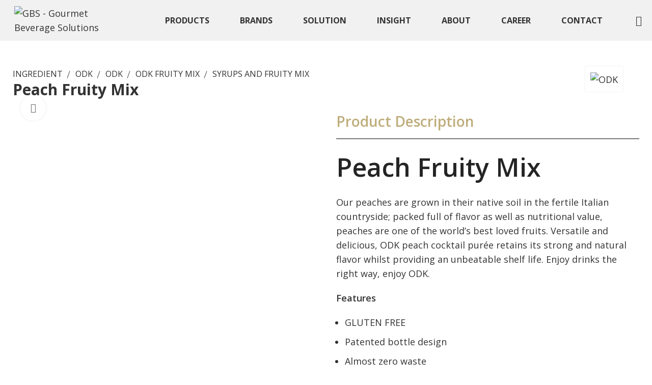

--- FILE ---
content_type: text/html; charset=UTF-8
request_url: https://www.gbs.com.kh/product/peach-fruity-mix/
body_size: 39490
content:
<!DOCTYPE html>
<html lang="en-US">
<head>
	<meta charset="UTF-8">
	<link rel="profile" href="https://gmpg.org/xfn/11">
	<link rel="pingback" href="https://www.gbs.com.kh/xmlrpc.php">

			<script>window.MSInputMethodContext && document.documentMode && document.write('<script src="https://www.gbs.com.kh/wp-content/themes/woodmart/js/libs/ie11CustomProperties.min.js"><\/script>');</script>
		<meta name='robots' content='index, follow, max-image-preview:large, max-snippet:-1, max-video-preview:-1' />
	<style>img:is([sizes="auto" i], [sizes^="auto," i]) { contain-intrinsic-size: 3000px 1500px }</style>
	
	<!-- This site is optimized with the Yoast SEO plugin v26.8 - https://yoast.com/product/yoast-seo-wordpress/ -->
	<title>Peach Fruity Mix</title>
	<meta name="description" content="Versatile and delicious, ODK peach cocktail fruity mix retains its strong and natural flavor whilst providing an unbeatable shelf life. Enjoy drinks..." />
	<link rel="canonical" href="https://www.gbs.com.kh/product/peach-fruity-mix/" />
	<meta property="og:locale" content="en_US" />
	<meta property="og:type" content="article" />
	<meta property="og:title" content="Peach Fruity Mix" />
	<meta property="og:description" content="Versatile and delicious, ODK peach cocktail fruity mix retains its strong and natural flavor whilst providing an unbeatable shelf life. Enjoy drinks..." />
	<meta property="og:url" content="https://www.gbs.com.kh/product/peach-fruity-mix/" />
	<meta property="og:site_name" content="GBS - Gourmet Beverage Solutions" />
	<meta property="article:publisher" content="https://www.facebook.com/GBSCafeSupplies/" />
	<meta property="article:modified_time" content="2023-10-30T03:47:26+00:00" />
	<meta property="og:image" content="https://www.gbs.com.kh/wp-content/uploads/2020/03/peach-pesca-1.png" />
	<meta property="og:image:width" content="744" />
	<meta property="og:image:height" content="750" />
	<meta property="og:image:type" content="image/png" />
	<meta name="twitter:card" content="summary_large_image" />
	<meta name="twitter:label1" content="Est. reading time" />
	<meta name="twitter:data1" content="1 minute" />
	<script type="application/ld+json" class="yoast-schema-graph">{"@context":"https://schema.org","@graph":[{"@type":"WebPage","@id":"https://www.gbs.com.kh/product/peach-fruity-mix/","url":"https://www.gbs.com.kh/product/peach-fruity-mix/","name":"Peach Fruity Mix","isPartOf":{"@id":"https://www.gbs.com.kh/#website"},"primaryImageOfPage":{"@id":"https://www.gbs.com.kh/product/peach-fruity-mix/#primaryimage"},"image":{"@id":"https://www.gbs.com.kh/product/peach-fruity-mix/#primaryimage"},"thumbnailUrl":"https://www.gbs.com.kh/wp-content/uploads/2020/03/peach-pesca-1.png","datePublished":"2020-03-12T02:50:06+00:00","dateModified":"2023-10-30T03:47:26+00:00","description":"Versatile and delicious, ODK peach cocktail fruity mix retains its strong and natural flavor whilst providing an unbeatable shelf life. Enjoy drinks...","breadcrumb":{"@id":"https://www.gbs.com.kh/product/peach-fruity-mix/#breadcrumb"},"inLanguage":"en-US","potentialAction":[{"@type":"ReadAction","target":["https://www.gbs.com.kh/product/peach-fruity-mix/"]}]},{"@type":"ImageObject","inLanguage":"en-US","@id":"https://www.gbs.com.kh/product/peach-fruity-mix/#primaryimage","url":"https://www.gbs.com.kh/wp-content/uploads/2020/03/peach-pesca-1.png","contentUrl":"https://www.gbs.com.kh/wp-content/uploads/2020/03/peach-pesca-1.png","width":744,"height":750},{"@type":"BreadcrumbList","@id":"https://www.gbs.com.kh/product/peach-fruity-mix/#breadcrumb","itemListElement":[{"@type":"ListItem","position":1,"name":"Home","item":"https://www.gbs.com.kh/"},{"@type":"ListItem","position":2,"name":"Products","item":"https://www.gbs.com.kh/products/"},{"@type":"ListItem","position":3,"name":"Peach Fruity Mix"}]},{"@type":"WebSite","@id":"https://www.gbs.com.kh/#website","url":"https://www.gbs.com.kh/","name":"GBS - Gourmet Beverage Solutions","description":"Cambodia Cafe Supplier","potentialAction":[{"@type":"SearchAction","target":{"@type":"EntryPoint","urlTemplate":"https://www.gbs.com.kh/?s={search_term_string}"},"query-input":{"@type":"PropertyValueSpecification","valueRequired":true,"valueName":"search_term_string"}}],"inLanguage":"en-US"}]}</script>
	<!-- / Yoast SEO plugin. -->


<link rel='dns-prefetch' href='//www.googletagmanager.com' />
<link rel='dns-prefetch' href='//fonts.googleapis.com' />
<link rel="alternate" type="application/rss+xml" title="GBS - Gourmet Beverage Solutions &raquo; Feed" href="https://www.gbs.com.kh/feed/" />
<link rel="alternate" type="application/rss+xml" title="GBS - Gourmet Beverage Solutions &raquo; Comments Feed" href="https://www.gbs.com.kh/comments/feed/" />
<script type="text/javascript" id="wpp-js" src="https://www.gbs.com.kh/wp-content/plugins/wordpress-popular-posts/assets/js/wpp.min.js?ver=7.3.6" data-sampling="0" data-sampling-rate="100" data-api-url="https://www.gbs.com.kh/wp-json/wordpress-popular-posts" data-post-id="1411" data-token="97c68e2060" data-lang="0" data-debug="0"></script>

<link rel='stylesheet' id='bootstrap-css' href='https://www.gbs.com.kh/wp-content/themes/woodmart/css/bootstrap-light.min.css?ver=7.2.5' type='text/css' media='all' />
<link rel='stylesheet' id='woodmart-style-css' href='https://www.gbs.com.kh/wp-content/themes/woodmart/css/parts/base.min.css?ver=7.2.5' type='text/css' media='all' />
<link rel='stylesheet' id='wd-widget-price-filter-css' href='https://www.gbs.com.kh/wp-content/themes/woodmart/css/parts/woo-widget-price-filter.min.css?ver=7.2.5' type='text/css' media='all' />
<link rel='stylesheet' id='wp-block-library-css' href='https://www.gbs.com.kh/wp-includes/css/dist/block-library/style.min.css?ver=6.8.3' type='text/css' media='all' />
<style id='classic-theme-styles-inline-css' type='text/css'>
/*! This file is auto-generated */
.wp-block-button__link{color:#fff;background-color:#32373c;border-radius:9999px;box-shadow:none;text-decoration:none;padding:calc(.667em + 2px) calc(1.333em + 2px);font-size:1.125em}.wp-block-file__button{background:#32373c;color:#fff;text-decoration:none}
</style>
<style id='safe-svg-svg-icon-style-inline-css' type='text/css'>
.safe-svg-cover{text-align:center}.safe-svg-cover .safe-svg-inside{display:inline-block;max-width:100%}.safe-svg-cover svg{fill:currentColor;height:100%;max-height:100%;max-width:100%;width:100%}

</style>
<style id='global-styles-inline-css' type='text/css'>
:root{--wp--preset--aspect-ratio--square: 1;--wp--preset--aspect-ratio--4-3: 4/3;--wp--preset--aspect-ratio--3-4: 3/4;--wp--preset--aspect-ratio--3-2: 3/2;--wp--preset--aspect-ratio--2-3: 2/3;--wp--preset--aspect-ratio--16-9: 16/9;--wp--preset--aspect-ratio--9-16: 9/16;--wp--preset--color--black: #000000;--wp--preset--color--cyan-bluish-gray: #abb8c3;--wp--preset--color--white: #ffffff;--wp--preset--color--pale-pink: #f78da7;--wp--preset--color--vivid-red: #cf2e2e;--wp--preset--color--luminous-vivid-orange: #ff6900;--wp--preset--color--luminous-vivid-amber: #fcb900;--wp--preset--color--light-green-cyan: #7bdcb5;--wp--preset--color--vivid-green-cyan: #00d084;--wp--preset--color--pale-cyan-blue: #8ed1fc;--wp--preset--color--vivid-cyan-blue: #0693e3;--wp--preset--color--vivid-purple: #9b51e0;--wp--preset--gradient--vivid-cyan-blue-to-vivid-purple: linear-gradient(135deg,rgba(6,147,227,1) 0%,rgb(155,81,224) 100%);--wp--preset--gradient--light-green-cyan-to-vivid-green-cyan: linear-gradient(135deg,rgb(122,220,180) 0%,rgb(0,208,130) 100%);--wp--preset--gradient--luminous-vivid-amber-to-luminous-vivid-orange: linear-gradient(135deg,rgba(252,185,0,1) 0%,rgba(255,105,0,1) 100%);--wp--preset--gradient--luminous-vivid-orange-to-vivid-red: linear-gradient(135deg,rgba(255,105,0,1) 0%,rgb(207,46,46) 100%);--wp--preset--gradient--very-light-gray-to-cyan-bluish-gray: linear-gradient(135deg,rgb(238,238,238) 0%,rgb(169,184,195) 100%);--wp--preset--gradient--cool-to-warm-spectrum: linear-gradient(135deg,rgb(74,234,220) 0%,rgb(151,120,209) 20%,rgb(207,42,186) 40%,rgb(238,44,130) 60%,rgb(251,105,98) 80%,rgb(254,248,76) 100%);--wp--preset--gradient--blush-light-purple: linear-gradient(135deg,rgb(255,206,236) 0%,rgb(152,150,240) 100%);--wp--preset--gradient--blush-bordeaux: linear-gradient(135deg,rgb(254,205,165) 0%,rgb(254,45,45) 50%,rgb(107,0,62) 100%);--wp--preset--gradient--luminous-dusk: linear-gradient(135deg,rgb(255,203,112) 0%,rgb(199,81,192) 50%,rgb(65,88,208) 100%);--wp--preset--gradient--pale-ocean: linear-gradient(135deg,rgb(255,245,203) 0%,rgb(182,227,212) 50%,rgb(51,167,181) 100%);--wp--preset--gradient--electric-grass: linear-gradient(135deg,rgb(202,248,128) 0%,rgb(113,206,126) 100%);--wp--preset--gradient--midnight: linear-gradient(135deg,rgb(2,3,129) 0%,rgb(40,116,252) 100%);--wp--preset--font-size--small: 13px;--wp--preset--font-size--medium: 20px;--wp--preset--font-size--large: 36px;--wp--preset--font-size--x-large: 42px;--wp--preset--spacing--20: 0.44rem;--wp--preset--spacing--30: 0.67rem;--wp--preset--spacing--40: 1rem;--wp--preset--spacing--50: 1.5rem;--wp--preset--spacing--60: 2.25rem;--wp--preset--spacing--70: 3.38rem;--wp--preset--spacing--80: 5.06rem;--wp--preset--shadow--natural: 6px 6px 9px rgba(0, 0, 0, 0.2);--wp--preset--shadow--deep: 12px 12px 50px rgba(0, 0, 0, 0.4);--wp--preset--shadow--sharp: 6px 6px 0px rgba(0, 0, 0, 0.2);--wp--preset--shadow--outlined: 6px 6px 0px -3px rgba(255, 255, 255, 1), 6px 6px rgba(0, 0, 0, 1);--wp--preset--shadow--crisp: 6px 6px 0px rgba(0, 0, 0, 1);}:where(.is-layout-flex){gap: 0.5em;}:where(.is-layout-grid){gap: 0.5em;}body .is-layout-flex{display: flex;}.is-layout-flex{flex-wrap: wrap;align-items: center;}.is-layout-flex > :is(*, div){margin: 0;}body .is-layout-grid{display: grid;}.is-layout-grid > :is(*, div){margin: 0;}:where(.wp-block-columns.is-layout-flex){gap: 2em;}:where(.wp-block-columns.is-layout-grid){gap: 2em;}:where(.wp-block-post-template.is-layout-flex){gap: 1.25em;}:where(.wp-block-post-template.is-layout-grid){gap: 1.25em;}.has-black-color{color: var(--wp--preset--color--black) !important;}.has-cyan-bluish-gray-color{color: var(--wp--preset--color--cyan-bluish-gray) !important;}.has-white-color{color: var(--wp--preset--color--white) !important;}.has-pale-pink-color{color: var(--wp--preset--color--pale-pink) !important;}.has-vivid-red-color{color: var(--wp--preset--color--vivid-red) !important;}.has-luminous-vivid-orange-color{color: var(--wp--preset--color--luminous-vivid-orange) !important;}.has-luminous-vivid-amber-color{color: var(--wp--preset--color--luminous-vivid-amber) !important;}.has-light-green-cyan-color{color: var(--wp--preset--color--light-green-cyan) !important;}.has-vivid-green-cyan-color{color: var(--wp--preset--color--vivid-green-cyan) !important;}.has-pale-cyan-blue-color{color: var(--wp--preset--color--pale-cyan-blue) !important;}.has-vivid-cyan-blue-color{color: var(--wp--preset--color--vivid-cyan-blue) !important;}.has-vivid-purple-color{color: var(--wp--preset--color--vivid-purple) !important;}.has-black-background-color{background-color: var(--wp--preset--color--black) !important;}.has-cyan-bluish-gray-background-color{background-color: var(--wp--preset--color--cyan-bluish-gray) !important;}.has-white-background-color{background-color: var(--wp--preset--color--white) !important;}.has-pale-pink-background-color{background-color: var(--wp--preset--color--pale-pink) !important;}.has-vivid-red-background-color{background-color: var(--wp--preset--color--vivid-red) !important;}.has-luminous-vivid-orange-background-color{background-color: var(--wp--preset--color--luminous-vivid-orange) !important;}.has-luminous-vivid-amber-background-color{background-color: var(--wp--preset--color--luminous-vivid-amber) !important;}.has-light-green-cyan-background-color{background-color: var(--wp--preset--color--light-green-cyan) !important;}.has-vivid-green-cyan-background-color{background-color: var(--wp--preset--color--vivid-green-cyan) !important;}.has-pale-cyan-blue-background-color{background-color: var(--wp--preset--color--pale-cyan-blue) !important;}.has-vivid-cyan-blue-background-color{background-color: var(--wp--preset--color--vivid-cyan-blue) !important;}.has-vivid-purple-background-color{background-color: var(--wp--preset--color--vivid-purple) !important;}.has-black-border-color{border-color: var(--wp--preset--color--black) !important;}.has-cyan-bluish-gray-border-color{border-color: var(--wp--preset--color--cyan-bluish-gray) !important;}.has-white-border-color{border-color: var(--wp--preset--color--white) !important;}.has-pale-pink-border-color{border-color: var(--wp--preset--color--pale-pink) !important;}.has-vivid-red-border-color{border-color: var(--wp--preset--color--vivid-red) !important;}.has-luminous-vivid-orange-border-color{border-color: var(--wp--preset--color--luminous-vivid-orange) !important;}.has-luminous-vivid-amber-border-color{border-color: var(--wp--preset--color--luminous-vivid-amber) !important;}.has-light-green-cyan-border-color{border-color: var(--wp--preset--color--light-green-cyan) !important;}.has-vivid-green-cyan-border-color{border-color: var(--wp--preset--color--vivid-green-cyan) !important;}.has-pale-cyan-blue-border-color{border-color: var(--wp--preset--color--pale-cyan-blue) !important;}.has-vivid-cyan-blue-border-color{border-color: var(--wp--preset--color--vivid-cyan-blue) !important;}.has-vivid-purple-border-color{border-color: var(--wp--preset--color--vivid-purple) !important;}.has-vivid-cyan-blue-to-vivid-purple-gradient-background{background: var(--wp--preset--gradient--vivid-cyan-blue-to-vivid-purple) !important;}.has-light-green-cyan-to-vivid-green-cyan-gradient-background{background: var(--wp--preset--gradient--light-green-cyan-to-vivid-green-cyan) !important;}.has-luminous-vivid-amber-to-luminous-vivid-orange-gradient-background{background: var(--wp--preset--gradient--luminous-vivid-amber-to-luminous-vivid-orange) !important;}.has-luminous-vivid-orange-to-vivid-red-gradient-background{background: var(--wp--preset--gradient--luminous-vivid-orange-to-vivid-red) !important;}.has-very-light-gray-to-cyan-bluish-gray-gradient-background{background: var(--wp--preset--gradient--very-light-gray-to-cyan-bluish-gray) !important;}.has-cool-to-warm-spectrum-gradient-background{background: var(--wp--preset--gradient--cool-to-warm-spectrum) !important;}.has-blush-light-purple-gradient-background{background: var(--wp--preset--gradient--blush-light-purple) !important;}.has-blush-bordeaux-gradient-background{background: var(--wp--preset--gradient--blush-bordeaux) !important;}.has-luminous-dusk-gradient-background{background: var(--wp--preset--gradient--luminous-dusk) !important;}.has-pale-ocean-gradient-background{background: var(--wp--preset--gradient--pale-ocean) !important;}.has-electric-grass-gradient-background{background: var(--wp--preset--gradient--electric-grass) !important;}.has-midnight-gradient-background{background: var(--wp--preset--gradient--midnight) !important;}.has-small-font-size{font-size: var(--wp--preset--font-size--small) !important;}.has-medium-font-size{font-size: var(--wp--preset--font-size--medium) !important;}.has-large-font-size{font-size: var(--wp--preset--font-size--large) !important;}.has-x-large-font-size{font-size: var(--wp--preset--font-size--x-large) !important;}
:where(.wp-block-post-template.is-layout-flex){gap: 1.25em;}:where(.wp-block-post-template.is-layout-grid){gap: 1.25em;}
:where(.wp-block-columns.is-layout-flex){gap: 2em;}:where(.wp-block-columns.is-layout-grid){gap: 2em;}
:root :where(.wp-block-pullquote){font-size: 1.5em;line-height: 1.6;}
</style>
<style id='woocommerce-inline-inline-css' type='text/css'>
.woocommerce form .form-row .required { visibility: visible; }
</style>
<link rel='stylesheet' id='wpcustom-cursors-css' href='https://www.gbs.com.kh/wp-content/plugins/wp-custom-cursors/public/css/wp_custom_cursors_main_style.css?ver=3.3' type='text/css' media='all' />
<link rel='stylesheet' id='trp-language-switcher-style-css' href='https://www.gbs.com.kh/wp-content/plugins/translatepress-multilingual/assets/css/trp-language-switcher.css?ver=2.9.19' type='text/css' media='all' />
<link rel='stylesheet' id='wordpress-popular-posts-css-css' href='https://www.gbs.com.kh/wp-content/plugins/wordpress-popular-posts/assets/css/wpp.css?ver=7.3.6' type='text/css' media='all' />
<link rel='stylesheet' id='elementor-icons-css' href='https://www.gbs.com.kh/wp-content/plugins/elementor/assets/lib/eicons/css/elementor-icons.min.css?ver=5.40.0' type='text/css' media='all' />
<link rel='stylesheet' id='elementor-frontend-css' href='https://www.gbs.com.kh/wp-content/plugins/elementor/assets/css/frontend.min.css?ver=3.29.2' type='text/css' media='all' />
<link rel='stylesheet' id='elementor-post-3661-css' href='https://www.gbs.com.kh/wp-content/uploads/elementor/css/post-3661.css?ver=1750932174' type='text/css' media='all' />
<link rel='stylesheet' id='wd-widget-wd-layered-nav-css' href='https://www.gbs.com.kh/wp-content/themes/woodmart/css/parts/woo-widget-wd-layered-nav.min.css?ver=7.2.5' type='text/css' media='all' />
<link rel='stylesheet' id='wd-woo-mod-swatches-base-css' href='https://www.gbs.com.kh/wp-content/themes/woodmart/css/parts/woo-mod-swatches-base.min.css?ver=7.2.5' type='text/css' media='all' />
<link rel='stylesheet' id='wd-woo-mod-swatches-filter-css' href='https://www.gbs.com.kh/wp-content/themes/woodmart/css/parts/woo-mod-swatches-filter.min.css?ver=7.2.5' type='text/css' media='all' />
<link rel='stylesheet' id='wd-widget-product-list-css' href='https://www.gbs.com.kh/wp-content/themes/woodmart/css/parts/woo-widget-product-list.min.css?ver=7.2.5' type='text/css' media='all' />
<link rel='stylesheet' id='wd-wp-gutenberg-css' href='https://www.gbs.com.kh/wp-content/themes/woodmart/css/parts/wp-gutenberg.min.css?ver=7.2.5' type='text/css' media='all' />
<link rel='stylesheet' id='wd-elementor-base-css' href='https://www.gbs.com.kh/wp-content/themes/woodmart/css/parts/int-elem-base.min.css?ver=7.2.5' type='text/css' media='all' />
<link rel='stylesheet' id='wd-notices-fixed-css' href='https://www.gbs.com.kh/wp-content/themes/woodmart/css/parts/woo-opt-sticky-notices.min.css?ver=7.2.5' type='text/css' media='all' />
<link rel='stylesheet' id='wd-woocommerce-base-css' href='https://www.gbs.com.kh/wp-content/themes/woodmart/css/parts/woocommerce-base.min.css?ver=7.2.5' type='text/css' media='all' />
<link rel='stylesheet' id='wd-mod-star-rating-css' href='https://www.gbs.com.kh/wp-content/themes/woodmart/css/parts/mod-star-rating.min.css?ver=7.2.5' type='text/css' media='all' />
<link rel='stylesheet' id='wd-woo-el-track-order-css' href='https://www.gbs.com.kh/wp-content/themes/woodmart/css/parts/woo-el-track-order.min.css?ver=7.2.5' type='text/css' media='all' />
<link rel='stylesheet' id='wd-woo-gutenberg-css' href='https://www.gbs.com.kh/wp-content/themes/woodmart/css/parts/woo-gutenberg.min.css?ver=7.2.5' type='text/css' media='all' />
<link rel='stylesheet' id='wd-woo-mod-quantity-css' href='https://www.gbs.com.kh/wp-content/themes/woodmart/css/parts/woo-mod-quantity.min.css?ver=7.2.5' type='text/css' media='all' />
<link rel='stylesheet' id='wd-woo-single-prod-el-base-css' href='https://www.gbs.com.kh/wp-content/themes/woodmart/css/parts/woo-single-prod-el-base.min.css?ver=7.2.5' type='text/css' media='all' />
<link rel='stylesheet' id='wd-woo-mod-stock-status-css' href='https://www.gbs.com.kh/wp-content/themes/woodmart/css/parts/woo-mod-stock-status.min.css?ver=7.2.5' type='text/css' media='all' />
<link rel='stylesheet' id='wd-woo-mod-shop-attributes-css' href='https://www.gbs.com.kh/wp-content/themes/woodmart/css/parts/woo-mod-shop-attributes.min.css?ver=7.2.5' type='text/css' media='all' />
<link rel='stylesheet' id='child-style-css' href='https://www.gbs.com.kh/wp-content/themes/woodmart-child/style.css?ver=7.2.5' type='text/css' media='all' />
<link rel='stylesheet' id='wd-header-base-css' href='https://www.gbs.com.kh/wp-content/themes/woodmart/css/parts/header-base.min.css?ver=7.2.5' type='text/css' media='all' />
<link rel='stylesheet' id='wd-mod-tools-css' href='https://www.gbs.com.kh/wp-content/themes/woodmart/css/parts/mod-tools.min.css?ver=7.2.5' type='text/css' media='all' />
<link rel='stylesheet' id='wd-header-elements-base-css' href='https://www.gbs.com.kh/wp-content/themes/woodmart/css/parts/header-el-base.min.css?ver=7.2.5' type='text/css' media='all' />
<link rel='stylesheet' id='wd-social-icons-css' href='https://www.gbs.com.kh/wp-content/themes/woodmart/css/parts/el-social-icons.min.css?ver=7.2.5' type='text/css' media='all' />
<link rel='stylesheet' id='wd-header-search-css' href='https://www.gbs.com.kh/wp-content/themes/woodmart/css/parts/header-el-search.min.css?ver=7.2.5' type='text/css' media='all' />
<link rel='stylesheet' id='wd-woo-single-prod-builder-css' href='https://www.gbs.com.kh/wp-content/themes/woodmart/css/parts/woo-single-prod-builder.min.css?ver=7.2.5' type='text/css' media='all' />
<link rel='stylesheet' id='wd-photoswipe-css' href='https://www.gbs.com.kh/wp-content/themes/woodmart/css/parts/lib-photoswipe.min.css?ver=7.2.5' type='text/css' media='all' />
<link rel='stylesheet' id='wd-woo-single-prod-el-gallery-css' href='https://www.gbs.com.kh/wp-content/themes/woodmart/css/parts/woo-single-prod-el-gallery.min.css?ver=7.2.5' type='text/css' media='all' />
<link rel='stylesheet' id='wd-woo-single-prod-el-gallery-opt-thumb-left-css' href='https://www.gbs.com.kh/wp-content/themes/woodmart/css/parts/woo-single-prod-el-gallery-opt-thumb-left.min.css?ver=7.2.5' type='text/css' media='all' />
<link rel='stylesheet' id='wd-owl-carousel-css' href='https://www.gbs.com.kh/wp-content/themes/woodmart/css/parts/lib-owl-carousel.min.css?ver=7.2.5' type='text/css' media='all' />
<link rel='stylesheet' id='wd-accordion-css' href='https://www.gbs.com.kh/wp-content/themes/woodmart/css/parts/el-accordion.min.css?ver=7.2.5' type='text/css' media='all' />
<link rel='stylesheet' id='wd-section-title-css' href='https://www.gbs.com.kh/wp-content/themes/woodmart/css/parts/el-section-title.min.css?ver=7.2.5' type='text/css' media='all' />
<link rel='stylesheet' id='wd-section-title-style-simple-and-brd-css' href='https://www.gbs.com.kh/wp-content/themes/woodmart/css/parts/el-section-title-style-simple-and-brd.min.css?ver=7.2.5' type='text/css' media='all' />
<link rel='stylesheet' id='wd-product-loop-css' href='https://www.gbs.com.kh/wp-content/themes/woodmart/css/parts/woo-product-loop.min.css?ver=7.2.5' type='text/css' media='all' />
<link rel='stylesheet' id='wd-product-loop-tiled-css' href='https://www.gbs.com.kh/wp-content/themes/woodmart/css/parts/woo-product-loop-tiled.min.css?ver=7.2.5' type='text/css' media='all' />
<link rel='stylesheet' id='wd-footer-base-css' href='https://www.gbs.com.kh/wp-content/themes/woodmart/css/parts/footer-base.min.css?ver=7.2.5' type='text/css' media='all' />
<link rel='stylesheet' id='wd-mc4wp-css' href='https://www.gbs.com.kh/wp-content/themes/woodmart/css/parts/int-mc4wp.min.css?ver=7.2.5' type='text/css' media='all' />
<link rel='stylesheet' id='wd-text-block-css' href='https://www.gbs.com.kh/wp-content/themes/woodmart/css/parts/el-text-block.min.css?ver=7.2.5' type='text/css' media='all' />
<link rel='stylesheet' id='wd-widget-nav-mega-menu-css' href='https://www.gbs.com.kh/wp-content/themes/woodmart/css/parts/widget-nav-mega-menu.min.css?ver=7.2.5' type='text/css' media='all' />
<link rel='stylesheet' id='wd-mod-nav-vertical-css' href='https://www.gbs.com.kh/wp-content/themes/woodmart/css/parts/mod-nav-vertical.min.css?ver=7.2.5' type='text/css' media='all' />
<link rel='stylesheet' id='wd-scroll-top-css' href='https://www.gbs.com.kh/wp-content/themes/woodmart/css/parts/opt-scrolltotop.min.css?ver=7.2.5' type='text/css' media='all' />
<link rel='stylesheet' id='wd-wd-search-results-css' href='https://www.gbs.com.kh/wp-content/themes/woodmart/css/parts/wd-search-results.min.css?ver=7.2.5' type='text/css' media='all' />
<link rel='stylesheet' id='wd-wd-search-form-css' href='https://www.gbs.com.kh/wp-content/themes/woodmart/css/parts/wd-search-form.min.css?ver=7.2.5' type='text/css' media='all' />
<link rel='stylesheet' id='wd-header-search-fullscreen-css' href='https://www.gbs.com.kh/wp-content/themes/woodmart/css/parts/header-el-search-fullscreen-general.min.css?ver=7.2.5' type='text/css' media='all' />
<link rel='stylesheet' id='wd-header-search-fullscreen-1-css' href='https://www.gbs.com.kh/wp-content/themes/woodmart/css/parts/header-el-search-fullscreen-1.min.css?ver=7.2.5' type='text/css' media='all' />
<link rel='stylesheet' id='xts-google-fonts-css' href='https://fonts.googleapis.com/css?family=Open+Sans%3A400%2C600%2C500%2C700&#038;ver=7.2.5' type='text/css' media='all' />
<script type="text/javascript" src="https://www.gbs.com.kh/wp-includes/js/jquery/jquery.min.js?ver=3.7.1" id="jquery-core-js"></script>
<script type="text/javascript" src="https://www.gbs.com.kh/wp-includes/js/jquery/jquery-migrate.min.js?ver=3.4.1" id="jquery-migrate-js"></script>
<script type="text/javascript" src="https://www.gbs.com.kh/wp-content/plugins/woocommerce/assets/js/jquery-blockui/jquery.blockUI.min.js?ver=2.7.0-wc.10.4.3" id="wc-jquery-blockui-js" defer="defer" data-wp-strategy="defer"></script>
<script type="text/javascript" id="wc-add-to-cart-js-extra">
/* <![CDATA[ */
var wc_add_to_cart_params = {"ajax_url":"\/wp-admin\/admin-ajax.php","wc_ajax_url":"\/?wc-ajax=%%endpoint%%","i18n_view_cart":"View cart","cart_url":"https:\/\/www.gbs.com.kh\/cart\/","is_cart":"","cart_redirect_after_add":"no"};
/* ]]> */
</script>
<script type="text/javascript" src="https://www.gbs.com.kh/wp-content/plugins/woocommerce/assets/js/frontend/add-to-cart.min.js?ver=10.4.3" id="wc-add-to-cart-js" defer="defer" data-wp-strategy="defer"></script>
<script type="text/javascript" src="https://www.gbs.com.kh/wp-content/plugins/woocommerce/assets/js/zoom/jquery.zoom.min.js?ver=1.7.21-wc.10.4.3" id="wc-zoom-js" defer="defer" data-wp-strategy="defer"></script>
<script type="text/javascript" id="wc-single-product-js-extra">
/* <![CDATA[ */
var wc_single_product_params = {"i18n_required_rating_text":"Please select a rating","i18n_rating_options":["1 of 5 stars","2 of 5 stars","3 of 5 stars","4 of 5 stars","5 of 5 stars"],"i18n_product_gallery_trigger_text":"View full-screen image gallery","review_rating_required":"yes","flexslider":{"rtl":false,"animation":"slide","smoothHeight":true,"directionNav":false,"controlNav":"thumbnails","slideshow":false,"animationSpeed":500,"animationLoop":false,"allowOneSlide":false},"zoom_enabled":"","zoom_options":[],"photoswipe_enabled":"","photoswipe_options":{"shareEl":false,"closeOnScroll":false,"history":false,"hideAnimationDuration":0,"showAnimationDuration":0},"flexslider_enabled":""};
/* ]]> */
</script>
<script type="text/javascript" src="https://www.gbs.com.kh/wp-content/plugins/woocommerce/assets/js/frontend/single-product.min.js?ver=10.4.3" id="wc-single-product-js" defer="defer" data-wp-strategy="defer"></script>
<script type="text/javascript" src="https://www.gbs.com.kh/wp-content/plugins/woocommerce/assets/js/js-cookie/js.cookie.min.js?ver=2.1.4-wc.10.4.3" id="wc-js-cookie-js" defer="defer" data-wp-strategy="defer"></script>
<script type="text/javascript" id="woocommerce-js-extra">
/* <![CDATA[ */
var woocommerce_params = {"ajax_url":"\/wp-admin\/admin-ajax.php","wc_ajax_url":"\/?wc-ajax=%%endpoint%%","i18n_password_show":"Show password","i18n_password_hide":"Hide password"};
/* ]]> */
</script>
<script type="text/javascript" src="https://www.gbs.com.kh/wp-content/plugins/woocommerce/assets/js/frontend/woocommerce.min.js?ver=10.4.3" id="woocommerce-js" defer="defer" data-wp-strategy="defer"></script>
<script type="text/javascript" src="https://www.gbs.com.kh/wp-content/plugins/translatepress-multilingual/assets/js/trp-frontend-compatibility.js?ver=2.9.19" id="trp-frontend-compatibility-js"></script>

<!-- Google tag (gtag.js) snippet added by Site Kit -->
<!-- Google Analytics snippet added by Site Kit -->
<script type="text/javascript" src="https://www.googletagmanager.com/gtag/js?id=GT-P3JXWTM" id="google_gtagjs-js" async></script>
<script type="text/javascript" id="google_gtagjs-js-after">
/* <![CDATA[ */
window.dataLayer = window.dataLayer || [];function gtag(){dataLayer.push(arguments);}
gtag("set","linker",{"domains":["www.gbs.com.kh"]});
gtag("js", new Date());
gtag("set", "developer_id.dZTNiMT", true);
gtag("config", "GT-P3JXWTM");
/* ]]> */
</script>
<script type="text/javascript" src="https://www.gbs.com.kh/wp-content/themes/woodmart/js/libs/device.min.js?ver=7.2.5" id="wd-device-library-js"></script>
<link rel="https://api.w.org/" href="https://www.gbs.com.kh/wp-json/" /><link rel="alternate" title="JSON" type="application/json" href="https://www.gbs.com.kh/wp-json/wp/v2/product/1411" /><link rel="EditURI" type="application/rsd+xml" title="RSD" href="https://www.gbs.com.kh/xmlrpc.php?rsd" />
<meta name="generator" content="WordPress 6.8.3" />
<meta name="generator" content="WooCommerce 10.4.3" />
<link rel='shortlink' href='https://www.gbs.com.kh/?p=1411' />
<link rel="alternate" title="oEmbed (JSON)" type="application/json+oembed" href="https://www.gbs.com.kh/wp-json/oembed/1.0/embed?url=https%3A%2F%2Fwww.gbs.com.kh%2Fproduct%2Fpeach-fruity-mix%2F" />
<link rel="alternate" title="oEmbed (XML)" type="text/xml+oembed" href="https://www.gbs.com.kh/wp-json/oembed/1.0/embed?url=https%3A%2F%2Fwww.gbs.com.kh%2Fproduct%2Fpeach-fruity-mix%2F&#038;format=xml" />
<meta name="generator" content="Site Kit by Google 1.170.0" /><link rel="alternate" hreflang="en-US" href="https://www.gbs.com.kh/product/peach-fruity-mix/"/>
<link rel="alternate" hreflang="km" href="https://www.gbs.com.kh/kh/product/peach-fruity-mix/"/>
<link rel="alternate" hreflang="en" href="https://www.gbs.com.kh/product/peach-fruity-mix/"/>
            <style id="wpp-loading-animation-styles">@-webkit-keyframes bgslide{from{background-position-x:0}to{background-position-x:-200%}}@keyframes bgslide{from{background-position-x:0}to{background-position-x:-200%}}.wpp-widget-block-placeholder,.wpp-shortcode-placeholder{margin:0 auto;width:60px;height:3px;background:#dd3737;background:linear-gradient(90deg,#dd3737 0%,#571313 10%,#dd3737 100%);background-size:200% auto;border-radius:3px;-webkit-animation:bgslide 1s infinite linear;animation:bgslide 1s infinite linear}</style>
            <meta name="theme-color" content="rgb(191,173,123)">					<meta name="viewport" content="width=device-width, initial-scale=1.0, maximum-scale=1.0, user-scalable=no">
										<noscript><style>.woocommerce-product-gallery{ opacity: 1 !important; }</style></noscript>
	<meta name="generator" content="Elementor 3.29.2; features: additional_custom_breakpoints, e_local_google_fonts; settings: css_print_method-external, google_font-enabled, font_display-auto">
			<style>
				.e-con.e-parent:nth-of-type(n+4):not(.e-lazyloaded):not(.e-no-lazyload),
				.e-con.e-parent:nth-of-type(n+4):not(.e-lazyloaded):not(.e-no-lazyload) * {
					background-image: none !important;
				}
				@media screen and (max-height: 1024px) {
					.e-con.e-parent:nth-of-type(n+3):not(.e-lazyloaded):not(.e-no-lazyload),
					.e-con.e-parent:nth-of-type(n+3):not(.e-lazyloaded):not(.e-no-lazyload) * {
						background-image: none !important;
					}
				}
				@media screen and (max-height: 640px) {
					.e-con.e-parent:nth-of-type(n+2):not(.e-lazyloaded):not(.e-no-lazyload),
					.e-con.e-parent:nth-of-type(n+2):not(.e-lazyloaded):not(.e-no-lazyload) * {
						background-image: none !important;
					}
				}
			</style>
			<link rel="icon" href="https://www.gbs.com.kh/wp-content/uploads/2020/02/cropped-gbscambodia-logo-favicon-32x32.jpg" sizes="32x32" />
<link rel="icon" href="https://www.gbs.com.kh/wp-content/uploads/2020/02/cropped-gbscambodia-logo-favicon-192x192.jpg" sizes="192x192" />
<link rel="apple-touch-icon" href="https://www.gbs.com.kh/wp-content/uploads/2020/02/cropped-gbscambodia-logo-favicon-180x180.jpg" />
<meta name="msapplication-TileImage" content="https://www.gbs.com.kh/wp-content/uploads/2020/02/cropped-gbscambodia-logo-favicon-270x270.jpg" />
		<style type="text/css" id="wp-custom-css">
			.site-content {
  margin-bottom: 0;
}
.wd-prefooter {
  padding-bottom: 0;
}
body,a,p,a,h1,h2,h3,h4,h5,h6,tr,th,td,
ul, ul li, ol, ol li{
	font-family: 'Open Sans','Battambang', sans-serif !important;
}



/* header */

.wd-logo img[src$=".svg"] ,
.wd-logo img{
  width: 145px;
}
.wd-nav > li > a {
  padding-right: 30px;
  padding-left: 30px;
}

/* sticky header */
.whb-sticky-shadow.whb-sticked .whb-row:last-child {
  background: #fff;
}
.whb-sticky-shadow.whb-sticked .wd-nav > li > a,
.whb-sticky-shadow.whb-sticked .wd-tools-element > a{
		color: #222;
}
.wd-nav[class*="wd-style-underline"] .nav-link-text:after {
  top: auto;
  height: 5px;
  border-radius: 4px;
  bottom: -33px;
	z-index: 999;
}
.wd-nav[class*="wd-style-"] > li.current-menu-item > a, .wd-nav[class*="wd-style-"] > li.wd-active > a, .wd-nav[class*="wd-style-"] > li:hover > a,
.wd-nav[class*="wd-style-"] > li.current-menu-item > a, .wd-nav[class*="wd-style-"] > li.wd-active > a, .wd-nav[class*="wd-style-"] > li.active > a {
  color: rgb(191, 173, 123);
}
/*
.wd-nav-main>li>a, .wd-nav-secondary>li>a {
    height: 80px;
}
/* header dropdown */

.whb-header .wd-dropdown {
	z-index: 0;
  box-shadow:none !important;
	border-top: 1px solid #ddd;
}


/* cup animation scroll reveal */
.reveal-right{
	 position: relative;
	-webkit-transform: translateX(350px);
    -moz-transform: translateX(350px);
    -ms-transform: translateX(350px);
  transform: translateX(350px);
  opacity: 0;
  transition: all 0.6s ease;
}

.reveal-right.active{
	-webkit-transform: translateX(0);
    -moz-transform: translateX(0);
    -ms-transform: translateX(0);
  transform: translateX(0);
  opacity: 1;
}



/* blog */
.blog-grid{
	padding: 0;
  list-style: none;
	clear: both;
	margin: 0;
	display: block;
	width: 100%;
	height: 660px;
}
.blog-grid > .list {
    margin: 0 0 4px;
    padding: 0 2px 0px;
}

.blog-grid > .list a.blog-link{
	position: relative;
display: block;
	transition: all .2s ease-in-out;
width: 100%;
height: 100%;
		background-size: cover !important;
	background-repeat: no-repeat !important;
	background-position: center center !important;
}
.blog-grid > .list:hover a.blog-link{
	-moz-transform: cale(1.1);
  -webkit-transform: cale(1.1);
  -o-transform: cale(1.1);
  -ms-transform: scale(1.1);
  transform: scale(1.1);
}
.blog-grid > .list:hover .blog-content a{
	-moz-transform: cale(1);
  -webkit-transform: cale(1);
  -o-transform: cale(1);
  -ms-transform: scale(1);
  transform: scale(1);
}
.blog-grid > .list a.blog-link:before {
  content: '';
  width: 100%;
  height: 100%;
  position: absolute;
  z-index: 0;
  opacity: 0.9;
  left: 0;
  bottom: 0;
  background: #222;
  background: -webkit-linear-gradient(top, rgb(0 0 0 / 30%) 0%, #000000 100%);
  background: linear-gradient(to bottom, rgb(0 0 0 / 30%) 0%, #000000 100%);
}
.blog-grid > .list .blog-content a.blog-link:before{
	display: none;
}
.blog-content .blog-link{
	background: transparent !important;
}
.blog-grid > .list .author-detail {
  position: absolute;
  z-index: 999;
  color: #fff;
  left: 40px;
	top: 25px;
}
.blog-grid > .list .author-detail h6 {
  color: #fff;
  margin: 0;
	font-size: 18px;
}
.blog-grid > .list{
	position: relative;
    overflow: hidden;
    z-index: 1;
    margin: 0;
    padding: 2px;
    float: left;
    -webkit-box-sizing: border-box;
    -moz-box-sizing: border-box;
    box-sizing: border-box;
    -webkit-transition: .2s opacity ease-in-out;
    -moz-transition: .2s opacity ease-in-out;
    -ms-transition: .2s opacity ease-in-out;
    transition: .2s opacity ease-in-out;
	width: 25%;
	margin: 0;
  padding: 0;
		height: 50%;
	
}
.blog-thumb-link:before {
    content: '';
    width: 100%;
    height: 100%;
    position: absolute;
    z-index: 1;
    opacity: 0.9;
		left: 0;
    bottom: 0;
    background: #222;
    background: -webkit-linear-gradient(top, rgb(0 0 0 / 30%) 0%, #000000 100%);
    background: linear-gradient(to bottom, rgb(0 0 0 / 30%) 0%, #000000 100%);
    
}
.blog-grid > .list .blog-thumb {
    overflow: hidden;
    margin: 0;
    height: 100%;
    background-color: #ccc;
}
.blog-grid > .list .blog-thumb img {
    height: 100%;
		width: auto;
		display: block;
}
.blog-grid > .list:first-child{
	width: 50%;
	height: 100%;
}
.blog-grid > .list:first-child .author-detail{
	left: 80px;
}
.blog-grid > .list .blog-content {
  position: absolute;
  pointer-events: none;
  bottom: 0;
  padding: 40px 50px;
  width: 100%;
  z-index: 1;
	color: #fff;
}
.blog-grid > .list .blog-content .blog-title {
  font-size: 22px;
  font-weight: 700;
  color: #fff;
  line-height: 1.3;
	margin-bottom: 30px;
}
.blog-grid > .list .blog-content .blog-date{
	font-size: 12px;
	font-weight: 600;
	text-transform: uppercase;
	color: #fff;
	margin: 0;
}
.blog-grid > .list:first-child .blog-content{
  padding: 70px 100px;
}
.blog-grid > .list:first-child .blog-title {
  font-size: 35px;
  font-weight: 700;
}
.blog-grid > .list:first-child .blog-date{
	font-size: 15px;
}
.blog-grid > .list .blog-content .excerpt{
		height: 30px;
		overflow: hidden;
}
.blog-grid > .list .blog-content .blog-btn {
  padding: 6px 15px;
	border-radius: 50px;
  font-size: 12px;
  font-weight: 600;
	color: #bfad7b;
border: 1px solid #bfad7b;
}

/* blog defauld */
.blog-design-meta-image .wd-entities-title {
  font-size: 22px;
  font-weight: 700;
}

/* blog carousel */
.blog-carousel {
	width: 100%;
  height: 400px;
  margin: 20px auto;
    margin-bottom: 120px;
	overflow: visible !important;
}
.swiper-container-horizontal>.swiper-pagination-bullets, .swiper-pagination-custom, .swiper-pagination-fraction {
    bottom: -70px;
}
.blog-carousel .blog-link{
		position: relative;
		display: block;
		width: 100%;
		height: 100%;
	transition: all .2s ease-in-out;
	background-size: cover !important;
	background-position: center center !important;
}
.blog-carousel .blog-link:hover{
		-moz-transform: cale(1.1);
  -webkit-transform: cale(1.1);
  -o-transform: cale(1.1);
  -ms-transform: scale(1.1);
  transform: scale(1.1);
}
.blog-carousel .blog-link:before{
	content: '';
    width: 100%;
    height: 100%;
    position: absolute;
    z-index: 1;
    opacity: 0.9;
    left: 0;
    bottom: 0;
    background: #222;
    background: -webkit-linear-gradient(top, rgb(0 0 0 / 30%) 0%, #000000 100%);
    background: linear-gradient(to bottom, rgb(0 0 0 / 30%) 0%, #000000 100%);
}
.blog-carousel .swiper-slide-container {
      background: transparent;
  height: 100%;
  max-width: 600px;
  margin: auto;
  /* Center slide text vertically */
  display: -webkit-box;
  display: -ms-flexbox;
  display: -webkit-flex;
  display: flex;
  -webkit-box-pack: center;
  -ms-flex-pack: center;
  -webkit-justify-content: center;
  justify-content: center;
  -webkit-box-align: center;
  -ms-flex-align: center;
  -webkit-align-items: center;
  align-items: center;
}
.blog-carousel .blog-list .author-detail {
  position: absolute;
  z-index: 999;
  color: #fff;
  left: 40px;
	top: 15px;
}
.blog-carousel .blog-list .author-detail h6 {
  color: #fff;
  margin: 0;
}
.blog-carousel .blog-list{
		position: relative;
    overflow: hidden;
    z-index: 1;
    margin: 0;
    padding: 2px;
    float: left;
    -webkit-box-sizing: border-box;
    -moz-box-sizing: border-box;
    box-sizing: border-box;
    -webkit-transition: .2s opacity ease-in-out;
    -moz-transition: .2s opacity ease-in-out;
    -ms-transition: .2s opacity ease-in-out;
    transition: .2s opacity ease-in-out;
	width: 25%;
	margin: 0;
  padding: 0;
		height: 400px;
	background-repeat: no-repeat;
    background-size: cover;
    background-position: center center;
}


.blog-carousel .blog-list .blog-thumb {
    overflow: hidden;
    margin: 0;
    height: 100%;
    background-color: #ccc;
}

.blog-carousel .blog-list.blog-thumb img {
    height: 100%;
		width: auto;
		display: block;
}


.blog-carousel .blog-list .blog-content {
  position: absolute;
  pointer-events: none;
  bottom: 0;
  padding: 40px 50px;
  width: 100%;
  z-index: 1;
	color: #fff;
}
.blog-carousel .blog-list .blog-content .blog-title {
  font-size: 22px;
  font-weight: 700;
  color: #fff;
  line-height: 1.3;
	margin-bottom: 30px;
}
.blog-carousel .blog-list .blog-content .blog-date{
	font-size: 12px;
	font-weight: 600;
	text-transform: uppercase;
	margin: 0;
}
.blog-carousel .blog-list .blog-content .blog-btn {
  padding: 6px 15px;
  font-size: 12px;
	border-radius: 50px;
  font-weight: 600;
	color: #bfad7b;
border: 1px solid #bfad7b;
}

.blog-pagination {
    position: absolute;
    text-align: center;
    transition: .3s opacity;
    transform: translate3d(0,0,0);
    z-index: 10;
    bottom: -75px;
    max-width: 240px;
    width: 100%;
    margin: 0 auto;
    -webkit-transform: translateY(-50%);
    -moz-transform: translateX(-50%);
    -ms-transform: translateX(-50%);
    -o-transform: translateX(-50%);
    transform: translateX(-50%);
    left: 50%;
}
.blog-pagination .swiper-pagination {
    position: relative !important;
    width: 60%;
    text-align: center;
    margin: auto;
}
.swiper-pagination-bullet {
    width: 12px;
    height: 12px;
    background: #bfad7b;
    margin: 0 5px;
}
.blog-pagination .navigation{
  z-index: 10;
  cursor: pointer;
  display: flex;
  align-items: center;
  justify-content: center;
  height: 40px;
  width: 40px;
  background: #fff;
  border-radius: 50px;
  font-size: 15px;
  top: -5px;
  display: block;
	line-height: 40px;
  position: absolute;
  left: auto;
	right: 0;
}
.blog-pagination .swiper-button-custom-prev{
	left: 0;
	right: auto;
}
.blog-pagination .navigation:hover{
	background: #bfad7b;
	color: #fff;
}
.author-detail{
	margin-bottom: 40px;
}
.top-meta,
.author-detail,
.post-author {
    -webkit-box-flex: 1;
    -ms-flex: 1;
    flex: 1;
    display: -webkit-box;
    display: -ms-flexbox;
    display: flex;
    -ms-flex-wrap: wrap;
    flex-wrap: wrap;
    -webkit-box-align: center;
    -ms-flex-align: center;
    align-items: center;
}
.author-img {
	display: inline-block;
    width: 30px;
    height: 30px;
    border-radius: 50%;
    overflow: hidden;
	   margin-right: 10px;
}
.post-author p{
	font-size: 14px;
	margin: 0;
}
.post-author p.name{
		font-weight: 700;
	color: #000;
}
.post-author p.post-date{
	font-size: 13px;
}

/* single post */
.single-post .main-page-wrapper{
	padding-top: 0 !important;
}
.single-post .container{
	max-width: 100%;
}
.single-post .single-content{
	margin: auto;
	padding-bottom: 60px;
	width: 100%;
}


.single-post .single-content .container {
	max-width: 1400px !important;
  width: 100%;
	margin: auto;
}
.single-image-header{
	height: 68vh;
	background-size: cover !important;
	background-position: center center !important;
	width: 100%;
	margin-top: 0;
	margin-bottom: 40px;
}
.single-post .post-meta,
.single-post .post-meta a {
  color: #bfad7b;
}
.single-post .post-meta .line{
	color: #888;
	font-size: 14px;
	display: inline-block;
	margin: 0 15px;
}
.single-post .post-meta .reading-time{
	color: #888;
}

.single-post .single-container {
  max-width: 1400px;
	width: 100%;
	margin: auto;
	display: flex;
	flex-wrap: wrap;
}

.share-float {
  width: 50px;
  float: left;
}
.single-post .wd-social-icons{
	text-align: left;
}
.post-article{
	padding-left: 80px;
	display: table;
}
.share-float .wd-social-icon {
  display: block;
}
.author-detail{
	margin-bottom: 40px;
}
.top-meta,
.author-detail,
.post-author {
    -webkit-box-flex: 1;
    -ms-flex: 1;
    flex: 1;
    display: -webkit-box;
    display: -ms-flexbox;
    display: flex;
    -ms-flex-wrap: wrap;
    flex-wrap: wrap;
    -webkit-box-align: center;
    -ms-flex-align: center;
    align-items: center;
}
.author-img {
	display: inline-block;
    width: 30px;
    height: 30px;
    border-radius: 50%;
    overflow: hidden;
	   margin-right: 10px;
}
.post-author p{
	font-size: 14px;
	margin: 0;
}
.post-author p.name{
		font-weight: 700;
	color: #000;
}
.post-author p.post-date{
	font-size: 13px;
}





.single-post-share .social-form-circle .wd-social-icon {
    border-radius: 50%;
    background: transparent !important;
    color: #000 !important;
    width: 30px;
    height: 30px;
    background-color: transparent !important;
}
.single-post-share .wd-social-icons.icons-size-default .wd-icon {
    line-height: 30px;
		color: #000 !important;
}
.wd-social-icons {
    font-size: 0;

}
.sticky-share{
    width: 12%;
    float: left;
}
.sticky-share .wd-social-icons{
	    display: -webkit-box;
    display: -ms-flexbox;
    display: flex;
    -webkit-box-orient: vertical;
    -webkit-box-direction: normal;
    -ms-flex-direction: column;
    flex-direction: column;
    margin-top: 0;
    margin-bottom: 0;
}




.sidebar-container {
    padding-left: 60px;
}

/*
.single-post .main-page-wrapper .container {
  max-width: 960px;
}
*/
.post-single-page.has-post-thumbnail .article-inner > .entry-header{
	margin-top: 30px;
}
.single-post .page-title-default{
		display: none;
}
.post-single-page .entry-header img{
		width: 100%;
}

.slider-title:before {
  display: none;
}
.single-post .slider-title {
  margin-top: 30px;
	text-align: left;
	font-size: 30px;
	font-weight: 800;
}
.related-posts-slider .wd-entities-title {
		font-size: 25px;
		font-weight: 600;
}
.related-posts-slider .wd-entry-meta,
.related-posts-slider .hovered-social-icons,
.related-posts-slider .entry-content{
		display: none;
}

/* sidebar */
.widgettitle, .widget-title {
    font-size: 22px !important;
}
.wpp-list li a {
    color: #000;
    transition: none;
    font-weight: 600;
    font-size: 16px;
}

.related-post {
  max-width: 1400px;
  margin: auto !important;
  display: block;
	z-index: 99;
	background: #fff;
}

/* related post */
.related_posts{
	padding-top: 50px;
}
.related_posts ul{
	list-style: none;
	padding: 0;
	margin: 0;
  display: flex;
  flex-wrap: wrap;
	margin-left: -6px;
	margin-right: -6px;
}
.related_posts ul li{
	width: 25%;
}
.related_posts ul li{
	padding: 12px;
}
.related_posts ul li .thumb{
	position: relative;
	margin-bottom: 20px;
}
.related_posts ul li .reading-time{
	display: block;
	width: 100%;
	position: absolute;
	bottom: 0;
	color: #fff;
	font-size: 14px;
	text-align: center;
	padding: 8px;
	background: #ffffff20;
	border-top: 1px solid #ffffff30;
	transition: all 0.8s ease;
}
.related_posts ul li .title{
	font-size: 18px;
}


/*=== elements ===*/
.img-hover img,
.img-hover .category-title{
	transition: all .2s ease-in-out;
}
.img-hover:hover img,
.img-hover:hover .category-title{
	-moz-transform: cale(1.15);
  -webkit-transform: cale(1.15);
  -o-transform: cale(1.15);
  -ms-transform: scale(1.15);
  transform: scale(1.15);
}

.img-bg-overlay:before{
	content: '';
	position: absolute;
	top: 0;
	left: 0;
	height: 100%;
	width: 100%;
  background-color: transparent;
  background-image: linear-gradient(180deg, #BFAD7B 0%, #463F2A 100%);
  opacity: 0;
	mix-blend-mode: multiply;
transition: background 0.3s, border-radius 0.3s, opacity 0.3s;
	z-index: 1;
}
.img-bg-overlay:hover:before{
  opacity:0.8;
}

/* brand */
.brands-widget .brand-item a {
    padding: 10px 50px;
}

.brands-widget .brand-item img {
    max-height: initial !important;
    width: 100% !important;
	  filter: grayscale(100%);
}
.brands-widget .brand-item:hover img {
	  filter: grayscale(0);
}
/* slideshow */
.wd-slider .flickity-viewport{
	height: 100vh !important;
}
.wd-slide {
  min-height: 100vh !important;
}
.flickity-prev-next-button.previous,
.arrows-style-3 .flickity-button.previous{
    left: 60px;
}
.flickity-prev-next-button.next,
.arrows-style-3 .flickity-button.next{
    right: 60px;
}
.flickity-page-dots{
	bottom: 15px;
}

/* training tab */
.training-tab .wd-nav-tabs{
	margin-bottom: 20px;
}
.training-tab .wd-tabs.tabs-design-simple .wd-tabs-header,
.training-tab .wd-tabs.tabs-design-simple .wd-nav-tabs-wrapper{
	border: none !important;
}
.training-tab .wd-tabs.tabs-design-simple .wd-nav-tabs li a {
  font-size: 16px;
  background: #ddd;
  padding: 0px 20px;
  border-radius: 20px;
}
.training-tab li.wd-active > a{
	  background: #c0ae7d !important;
		color: #fff !important;
}

/* solution */
.solution-column .elementor-widget-wrap:hover{
	background-color: #bfad7b;
}
.solution-column .title-wrapper{
	height: 210px;
}
.solution-column img{
	transition: all .2s ease-in-out;
}
.solution-column:hover img{
	-moz-transform: cale(1.1);
  -webkit-transform: cale(1.1);
  -o-transform: cale(1.1);
  -ms-transform: scale(1.1);
  transform: scale(1.1);
}
.solution-column:hover p,
.solution-column:hover .title-after_title{
	color: #fff;
}
.solution-column:hover .title {
	color: #fff !important;
}
.solution-column:hover a{
	color: #bfad7b !important;
	border-color: #fff !important;
	background: #fff !important;
}

.more-solution .info-box-icon {
	overflow: visible !important;
}
.more-solution .info-box-icon img{
	transition: all .2s ease-in-out;
}
.more-solution .info-box-icon:hover img{
	-moz-transform: cale(1.1);
  -webkit-transform: cale(1.1);
  -o-transform: cale(1.1);
  -ms-transform: scale(1.1);
  transform: scale(1.1);
}

/* product */
/* product */
.products[data-source="main_loop"]{
	padding-bottom: 40px;
}
.filters-area{
	border: none !important;
}
.product-search input[type="text"] {
  background: #eaeaea;
  border-color: #eaeaea;
}
.title-size-small {
    padding: 200px 0 !important;
}
.filters-area {
    border-top: 0;
    padding-top: 10px;
}
.shop-loop-head {

    display: none;
}
.wd-hover-tiled .product-wrapper {
    box-shadow: none !important;
}
.product-grid-item .product-element-top {
    border-bottom: 1px solid #ddd;
    padding-bottom: 30px;
    margin-bottom: 15px;
}
.wd-hover-tiled .product-element-bottom{
	position: relative;
	padding-left: 0;
}
.product-grid-item .wd-entities-title {
    font-size: 17px;
    font-weight: 600;
}
.product-grid-item .wd-product-cats, .product-grid-item .wd-product-brands-links {
	/*
    position: absolute;
    top: -8px;
	
	*/
		font-size: 13px;
	
}
.elementor-default .wd-loop-footer {
		margin-top: 50px;
    margin-bottom: 70px;
}
nav[class*="-pagination"] ul {
    border-bottom: 1px solid #ddd;
}
nav[class*="-pagination"] li .current {
    color: #bfad7b;
    background-color: transparent;
    font-weight: 800;
    font-size: 20px;
    border-bottom: 4px solid #bfad7b;
}
.wd-buttons.wd-pos-r-t{
	display: none;
}
/* single product */

.class_no-specfication .single-product-specfication,
.single-product .product_meta .meta-sep{
	display: none;
}
.single-product .product_meta a{
	position: relative;
	padding-right: 20px;
	font-size: 16px;
}
.single-product .product_meta a:before{
	content: '';
	position: absolute;
	right: 8px;
	top: 5px;
	width:1px;
	height: 15px;
	background: #444;
	transform: rotate(20deg);
}
.single-product .product_meta a:last-child:before{
	display: none;
}
.thumbs-position-bottom .woocommerce-product-gallery__wrapper {
  height: 580px;
}
.product_meta .meta-label{
		display: none;
}
.product_meta a {
  text-transform: uppercase;
}
.woocommerce-product-gallery .thumbnails.thumbnails-ready {
  padding-bottom: 5px;
}



.woocommerce-tabs .wd-nav-wrapper ul li:first-child a{
	padding-left: 0;
}
.woocommerce-tabs .woocommerce-Tabs-panel{
	border-top: 1px solid rgb(221, 221, 221);
	padding-top: 40px;
}
.woocommerce-Tabs-panel--description h1{
	font-size: 35px;
}
.wd-product-filters ul li:nth-child(3),.wd-product-filters ul li:nth-child(5),
.wd-product-filters ul li:nth-child(6){
	display: none;
}




/* team */
.our-team .team-grid{
    display: -webkit-box;
    display: -ms-flexbox;
    display: flex;
    -ms-flex-wrap: wrap;
    flex-wrap: wrap;
    margin-right: -15px;
    margin-left: -15px;
}

.our-team .team-grid .list {
    width: 33.333%;
    float: left;
    padding: 0px 15px;
    margin-bottom: 30px;
    display: flex;
    flex-wrap: wrap;
}
.our-team .team-grid .list img {
  height: auto;
  max-width: 100%;
  border: none;
  border-radius: 0;
  -webkit-box-shadow: none;
  box-shadow: none;
  border-radius: 10px;
}
.our-team .team-grid .team-name{
		width: 100%;
		font-size: 30px;
		font-weight: 700;
		color: #BFAD7B;
		margin-top: 20px;
		margin-bottom: 0;
}
.our-team .team-grid .position{
		color: #222;
		font-weight: 500;
		font-size: 18px;
}
.our-team .team-grid .description{
		border-top: 2px solid #BFAD7B;
		padding-top: 20px;
}


/* maps */
.map-heading{
	text-align: center;
	color: #bfad7b;
	font-weight: bold;
	position: absolute;
	width: 100%;
	left: 0;
	top: 100px;
	z-index: 9;
	font-size: 40px !important;
}

.carousel-cell {
  width: 100%;
  margin-right: 10px;
}

.carousel-main .carousel-cell {
  height: 88vh;
}
.carousel-main .carousel-cell img {
  vertical-align: middle;
  width: auto;
  top: 30px;
	height: 90%;
  display: inline-block;
  position: relative;
}
.carousel-main .flickity-slider {
  transform: none !important;
}
.carousel-main .carousel-cell {
  left: 0 !important;
  opacity: 0;
  transition: opacity 0.3s ease-in-out;
  z-index: -1;
	transform: translateX(0) !important;
}

.carousel-main .carousel-cell.is-selected {
  opacity: 1;
  z-index: 0;
}
.carousel-nav .carousel-cell {
  height: auto;
  width: 30%;
  padding: 25px 15px;
	margin-right: 20px;
	background: #fff;
	border-radius: 5px;
	overflow: hidden;
	box-shadow: 0 1px 15px rgba(0,0,0,0.2);
}
.carousel-nav .flickity-viewport {
  height: 170px !important;
}
@media screen and ( max-width: 768px ) {
  .carousel-nav .carousel-cell,
	.carousel-cell{
  width: 100%;
}
  }
.carousel-nav .carousel-cell:before {
  font-size: 50px;
  line-height: 80px;
}

.carousel-nav .carousel-cell.is-selected {
  background: #bfad7b !important;
}

.map-info{
	font-size: 13px;
	text-align: center;
}
.map-info:before {
  content: '';
  position: absolute;
  right: 0;
  top: 0;
  height: 100%;
  width: 120px;
  background: url(https://www.gbs.com.kh/wp-content/uploads/2022/05/pattern.png);
  background-position: left;
  background-size: 200px;
  background-repeat: no-repeat;
  z-index: 1;
  opacity: 0.1;
	transition-duration:0.6s;
}
.carousel-nav .carousel-cell.is-selected .map-info:before{
		opacity: 0.5;
}

.map-info .title{
	margin-bottom: 5px;
	font-size: 18px;
	color: #bfad7b;
	z-index: 9;
	position: relative;
}
.map-info p{
	margin-bottom: 0;
	position: relative;
	z-index: 9;
}
.carousel-nav .carousel-cell.is-selected .map-info,
.carousel-nav .carousel-cell.is-selected .map-info .title{
	color: #fff;
}
.map .carousel-nav {
  position: absolute;
  left: 0;
  top: 55%;
-webkit-transform: translateY(-100%);
-moz-transform: translateY(-100%);
-ms-transform: translateY(-100%);
-o-transform: translateY(-100%);
transform: translateY(-100%);
  z-index: 99;
  width: 100%;
}
.map .carousel-main{
	text-align: center;
}

.testimonial{
	z-index: 9;
}
/* testimonial */
.top-testimonial,
.bottom-testimonial{
  top: 70px;
  position: absolute;
  display: block;
  width: 85%;
  font-size: 14px;
  margin: 0 auto;
  max-width: 100%;
  left: 50%;
  -webkit-transform: translateX(-50%);
  -moz-transform: translateX(-50%);
  -ms-transform: translateX(-50%);
  -o-transform: translateY(-50%);
  transform: translateX(-50%);
}
.bottom-testimonial{
	bottom: 150px;
	top: auto;
}
.top-testimonial .left,
.top-testimonial .right,
.bottom-testimonial .left,
.bottom-testimonial .right{
  display: block;
  position: relative;
  text-align: left;
  width: 450px;
  float: left;
}
.top-testimonial .right,
.bottom-testimonial .right{
  display: block;
  text-align: left;
  float: right;
}
.bottom-testimonial .left{
	left: 6%;
}
.top-testimonial .left:before,
.top-testimonial .right:before,
.bottom-testimonial .left:before,
.bottom-testimonial .right:before{
content: '';
position: absolute;
left: -60px;
top: -20px;
height: 60px;
width: 60px;
background: url(https://www.gbs.com.kh/wp-content/uploads/2022/05/icon-star.png);
background-size: auto;
background-position: center;
background-size: auto;
background-repeat: no-repeat;
z-index: 1;
opacity: 1;
}
.top-testimonial .company,
.bottom-testimonial .company{
  font-size: 16px;
  margin: 0;
}


/* career */
.career-row {
	display: flex;
  flex-wrap: wrap;
}
.career .career-card{
	width: 50%;
	padding: 0 15px;
}
.career .career-card .list {
  display: -ms-flexbox;
  display: flex;
  -ms-flex-wrap: wrap;
  flex-wrap: wrap;
  background-color: #FFF;
  padding: 25px 20px;
  -webkit-transition: all .2s;
  -moz-transition: all .2s;
  -o-transition: all .2s;
  transition: all .2s;  
  border-bottom: 4px solid #fff;
	-webkit-box-shadow: 0 0 35px 0 rgb(130 130 130 / 20%);
	box-shadow: 0 0 35px 0 rgb(130 130 130 / 20%);
	margin-bottom: 30px;
	border-radius: 8px;
}
.career .list:hover{
	border-bottom: 4px solid #BFAD7B;	
}
.career .list .logo{
	width: 80px;
}
.career .list .logo .image{
	height: 80px;
  width: 80px;  
	background: #fff;
  border-radius: 50%;
  overflow: hidden;
	padding: 8px;
}
.career .list .logo .image img{
	border-radius: 50%;
}
.career .list .job-content{
	width: 84%;
	padding-left: 20px;
}
.career .list .title {
  font-size: 22px;
  font-weight: 600;
	display: inline-block;
	margin-bottom: 10px;
	margin-right: 15px;
}
.urgent {
    background: #fbbeba;
    color: #f44336;
    font-size: 11px;
    font-weight: 700;
    padding: 2px 15px;
    border-radius: 15px;
    top: -4px;
    position: relative;
}
.career .list .apply{
	width: 40%;
	text-align: right;
}
.career .list .apply .btn-apply {
  padding: 9px 15px;
  background: #BFAD7B;
	border: 1px solid #BFAD7B;
  font-size: 14px;
  border-radius: 26px;
  color: #fff;
	overflow: hidden;
	width: 140px;
	display: inline-block;
	text-align: center;
	right: 0;
}
.job-feature{
  margin-right: 2rem;
  margin-bottom: 0rem;
  list-style: none;
  display: flex;
  flex-wrap: wrap;
	color: #666;
	margin: 0;
	font-size: 16px;
	padding: 0;
}
.job-feature li{
	list-style: none;
}
.job-feature li i{
	margin-right: 5px;
	font-size: 15px;
}
.job-feature li svg{
	height: 14px;
}
.job-feature li:last-child{
	margin-left: 20px;
}
.job-feature li svg path {
  fill: #666 !important;
}

.career .list .apply .btn-apply:hover  {
	background: #fff;
	color: #BFAD7B;
	font-weight: 600;
}
.career .list:hover .btn-apply{
	background: #fff;
	color: #BFAD7B;
	font-weight: 600;
}
.career .bottom-content {
  display: flex;
  flex-wrap: wrap;
  width: 80%;
  border-top: 1px dashed #d7d7d7;
  padding-top: 20px;
  margin-top: 20px;
  left: 20%;
  position: relative;
}
.career .bottom-content .deadline{
	width: 60%;
}
.career .bottom-content .deadline span{
	width: 100%;
	display: block;
}
.career .bottom-content .deadline .label{
	font-size: 12px;
	font-weight: 700;
	text-transform: uppercase;
}
.career .bottom-content .deadline .date{
	font-size: 14px
}

/* no caree */
.no-career{
	height: 50vh;
}

.no-career h1 {
    font-size: 80px;
    line-height: 1;
		color: #888;
}
.no-career h1 span {
    display: block;
    color: #000;
    font-weight: 900;
    border: 4px solid #000;
    padding: 2px 0 0 0;
}
.no-career h1 span:hover{
	color: #fff;
	background: #000;
}

/* single career */
.single-job-content{
	padding: 100px 15px 60px 15px;
}
.single-job-content .job-top{
	margin-bottom: 40px;
}
.single-job-content .title{
	margin-bottom: 5px;
}
.single-job-content .job-date .label{
	width: 100%;
	display: block;
	font-weight: 500;
}
.single-job-content .job-date .date{
	width: 100%;
	display: block;
	font-weight: 800;
	text-transform: uppercase;
}
.single-job-content .btn-apply {
  padding: 12px 50px;
  background: #bfad7b;
  display: inline-block;
  border-radius: 25px;
  color: #fff;
  margin-left: 50px;
  font-weight: 600;
} 
.single-job-content .btn-apply:hover{
	background: #837047;
}
.job-content h1,
.job-content h2,
.job-content h3,
.job-content h4,
.job-content h5,
.job-content h6{
  font-size: 25px;
  font-weight: 700;
}
.single-job .job-content ul{
	margin-bottom: 40px;
}
.single-job-content .wd-social-icons{
	text-align: left;
}



/* form */
div.wpforms-container-full .wpforms-form input[type=date], div.wpforms-container-full .wpforms-form input[type=datetime], div.wpforms-container-full .wpforms-form input[type=datetime-local], div.wpforms-container-full .wpforms-form input[type=email], div.wpforms-container-full .wpforms-form input[type=month], div.wpforms-container-full .wpforms-form input[type=number], div.wpforms-container-full .wpforms-form input[type=password], div.wpforms-container-full .wpforms-form input[type=range], div.wpforms-container-full .wpforms-form input[type=search], div.wpforms-container-full .wpforms-form input[type=tel], div.wpforms-container-full .wpforms-form input[type=text], div.wpforms-container-full .wpforms-form input[type=time], div.wpforms-container-full .wpforms-form input[type=url], div.wpforms-container-full .wpforms-form input[type=week], div.wpforms-container-full .wpforms-form select, div.wpforms-container-full .wpforms-form textarea {
    border: none !important;
    border-bottom: 1px solid #ccc !important;
}
div.wpforms-container-full .wpforms-form input[type="submit"], div.wpforms-container-full .wpforms-form button[type="submit"], div.wpforms-container-full .wpforms-form .wpforms-page-button {
  background-color: #bfad7b;
  border: 1px solid #bfad7b;
  color: #fff;
  font-size: 1em;
  padding: 15px 50px;
	border-radius: 50px !important;
}
div.wpforms-container-full .wpforms-form button[type="submit"]:hover{
	background-color: #7D6932 !important;
	border: 1px solid #7D6932 !important;
}


/* foooter */
.wd-prefooter{
	padding-bottom: 0 !important;
}
.footer-menu ul,
.footer-menu ul li,
.footer-menu ul li a{
	padding-left: 0;
	border: 0 !important;
	background: transparent !important;
}
.footer-menu ul li a:hover{
	color: #BFAD7B !important;
}

.subscribe-form .btn {
  display: block;
  text-align: right;
  float: right;
  position: absolute;
  right: 0;
  top: 0;
  background: #BFAD7B;
  color: #fff;
  padding-left: 33px;
  padding-right: 33px;
}

.subscribe-form .btn:hover{
		background: #837047;
}
.subscribe-form input[type="email"]{
	background: transparent;
	border-radius: 0;
	border: none;
	color: #fff;
}
.subscribe-form{
	padding-bottom: 10px;
	border-bottom: 1px solid #75757545;
}
.subscribe-form input[type="email"]::-webkit-input-placeholder { /* WebKit, Blink, Edge */
    color: #ddd;
		opacity: 1;
}
.subscribe-form input[type="email"]:-moz-placeholder { /* Mozilla Firefox 4 to 18 */
   color: #ddd;
		opacity: 1;
}
.subscribe-form input[type="email"]::-moz-placeholder { /* Mozilla Firefox 19+ */
   color: #ddd;
		opacity: 1;
}
.subscribe-form input[type="email"]:-ms-input-placeholder { /* Internet Explorer 10-11 */
   color: #ddd;
		opacity: 1;
}
.subscribe-form input[type="email"]::-ms-input-placeholder { /* Microsoft Edge */
   color: #ddd;
		opacity: 1;
}

.subscribe-form input[type="email"]::placeholder { /* Most modern browsers support this now. */
  color: #ddd;
		opacity: 1;
}

/* on ipad */
@media (max-width: 1024px){	
	.single-job-content{
		padding-top: 20px;
	}
	.single-job-content .job-title{
		
		flex: 0 0 48%;
		max-width: 48%;
	}
	.single-job-content .title{
		font-size: 30px;
	}
}
/* on phone mobile*/
@media (max-width: 767px){	
	/* home slideshow */
	.reveal-right{
	-webkit-transform: translateX(0);
    -moz-transform: translateX(0);
    -ms-transform: translateX(0);
  transform: translateX(0);
  opacity: 1;
}
	/* slide */
	.wd-slider .flickity-viewport, .wd-slide {
  height: 255px !important;
  min-height: 255px !important;
}
	.product-slide .wd-slider .flickity-viewport,
	.product-slide .wd-slide{
		height:550px !important;
  	min-height: 550px !important;
	}
.flickity-prev-next-button.previous,
.arrows-style-3 .flickity-button.previous{
    left: 20px;
}
.flickity-prev-next-button.next,
.arrows-style-3 .flickity-button.next{
    right: 20px;
}
	.fp-scrollable .fp-section, .fp-scrollable .fp-slide {
  height: auto !important;
}
	.flickity-button {
  background: transparent !important;
}
	.flickity-prev-next-button.previous {
  left: 10px;
}
	.flickity-prev-next-button.next {
  right: 10px;
}
/* news blog */
	.blog-grid {
  height: auto;
}
	.blog-grid > .list {
		width: 100% !important;
		height: 320px !important;
	}
	.blog-grid > .list .blog-content {
		padding: 30px 30px !important;
	}
	.blog-grid > .list:first-child .blog-date{
		font-size: 12px !important;
	}
	.blog-grid > .list:first-child .blog-title,
	.blog-grid > .list .blog-content .blog-title{
  font-size: 18px !important;
	}
	.blog-grid > .list:first-child .author-detail {
  left: 30px;
	}
	
	/*  single post */
	.single-image-header {
		height: 250px;
	}
	.single-post .entry-title{
		font-size: 30px;
	}
	.single-post .single-content {
		display: block;
		width: 100%;
	}
	.single-post .content {
  	flex: 0 0 100%;
  	max-width: 100%;
}
	.share-float{
		display: none;
	}
	.single-post .post-article,
	.single-post .post-article img{
		padding: 0;
		margin: 0;
	}
	.single-post .wd-sidebar-opener{
		display: none !important;
	}
	.wpp-thumbnail {
  height: auto;
  width: 80px;
}
	.wpp-list li a {
  font-size: 13px;
}
	.single-product .main-page-wrapper{
	padding-top: 0 !important;
}
	
	/* maps */
	.map .testimonial{
		display: none;
	}
	.carousel-main .carousel-cell img {
		height: auto;
	}
	.map .flickity-enabled.is-draggable .flickity-viewport {
  height: 400px !important;
	}
		.map-heading {
		top: 80px;
		font-size: 30px !important;
	}
		.map .carousel-nav {
		top: -30px;
		position: relative;
		-webkit-transform: translateY(0);
		-moz-transform: translateY(0);
		-ms-transform: translateY(0);
		-o-transform: translateY(0);
		transform: translateY(0);
	}
		.map .carousel-nav .carousel-cell {
		width: 72%;
	}
		.map .carousel-nav .flickity-viewport {
		height: 220px !important;
		padding: 15px;
	}
	
	
	/* team */
	.our-team .team-grid .list {
		width: 100%;
	}
	/* career */
	.career .career-card{
		width: 100%;
	}
	.career .bottom-content {
  width: 100%;
  left: 0;
}
	.career .list .job-content {
  width: 100%;
  padding-left: 5px;
}
	.career .list .logo{
		display: none;
	}
	.job-feature li {
  width: 100%;
		margin: 0;
}
	.job-feature li:last-child {
  margin-left: 0;
}
	.career .list {
		padding: 22px 0 20px 5px;
	}
	
	.career .list .apply {
		width: auto;
		left: auto;
		position: relative;
		top: 15px;
	}
	.career .list .apply .btn-apply {
		padding: 6px 15px;
	}
	.career .list .title {
		font-size: 18px;
	}
	/* single career */
	.single-job-content{
		padding-top: 0;
	}
	.single-job-content .title{
		font-size: 20px;
	}
	.single-job-content .job-title{
		flex: 0 0 100%;
		max-width: 100%;
		font-size: 30px;
	}
	.single-job-content .btn-apply {
		padding: 8px 24px;
		font-size: 15px;
		margin-left: 15px;
		margin-top: 15px;
	}
	.single-job-content .job-date{
		font-size: 15px;
		padding-left: 15px;
		width: 100%;
	}
	.job-content h1, .job-content h2, .job-content h3, .job-content h4, .job-content h5, .job-content h6 {
		font-size: 22px;
	}
	/* related post */
	.related_posts ul li{
	width: 100%;
}
	
	/* brand */
	.brands-widget .brand-item a {
		padding: 10px;
	}
	
	/* form */
	div.wpforms-container-full .wpforms-form .wpforms-one-half, div.wpforms-container-full .wpforms-form .wpforms-three-sixths, div.wpforms-container-full .wpforms-form .wpforms-two-fourths{
		width: 100%;
		margin: 0;
	}
	
}		</style>
		<style>
		
		</style>			<style id="wd-style-header_895926-css" data-type="wd-style-header_895926">
				:root{
	--wd-top-bar-h: 0.001px;
	--wd-top-bar-sm-h: 0.001px;
	--wd-top-bar-sticky-h: 0.001px;

	--wd-header-general-h: 80px;
	--wd-header-general-sm-h: 60px;
	--wd-header-general-sticky-h: 80px;

	--wd-header-bottom-h: 52px;
	--wd-header-bottom-sm-h: 52px;
	--wd-header-bottom-sticky-h: 0.001px;

	--wd-header-clone-h: 0.001px;
}


.whb-sticked .whb-general-header .wd-dropdown {
	margin-top: 20px;
}

.whb-sticked .whb-general-header .wd-dropdown:after {
	height: 30px;
}

.whb-header-bottom .wd-dropdown {
	margin-top: 6px;
}

.whb-header-bottom .wd-dropdown:after {
	height: 16px;
}


.whb-header .whb-header-bottom .wd-header-cats {
	margin-top: -0px;
	margin-bottom: -0px;
	height: calc(100% + 0px);
}


@media (min-width: 1025px) {
	
		.whb-general-header-inner {
		height: 80px;
		max-height: 80px;
	}

		.whb-sticked .whb-general-header-inner {
		height: 80px;
		max-height: 80px;
	}
		
		.whb-header-bottom-inner {
		height: 52px;
		max-height: 52px;
	}

		.whb-sticked .whb-header-bottom-inner {
		height: 52px;
		max-height: 52px;
	}
		
	
	}

@media (max-width: 1024px) {
	
		.whb-general-header-inner {
		height: 60px;
		max-height: 60px;
	}
	
		.whb-header-bottom-inner {
		height: 52px;
		max-height: 52px;
	}
	
	
	}
		
.whb-top-bar {
	background-color: rgba(131, 183, 53, 1);
}

.whb-general-header {
	background-color: rgba(241, 241, 241, 1);border-color: rgba(241, 241, 241, 1);border-bottom-width: 0px;border-bottom-style: solid;
}

.whb-header-bottom {
	border-bottom-width: 0px;border-bottom-style: solid;
}
			</style>
						<style id="wd-style-theme_settings_default-css" data-type="wd-style-theme_settings_default">
				@font-face {
	font-weight: normal;
	font-style: normal;
	font-family: "woodmart-font";
	src: url("//www.gbs.com.kh/wp-content/themes/woodmart/fonts/woodmart-font-1-400.woff2?v=7.2.5") format("woff2");
}

.wd-popup.wd-promo-popup{
	background-color:#111111;
	background-image: none;
	background-repeat:no-repeat;
	background-size:contain;
	background-position:left center;
}

.page-title-default{
	background-color:#222;
	background-image: none;
	background-repeat:no-repeat;
	background-size:cover;
	background-attachment:inherit;
	background-position:center center;
}

.footer-container{
	background-color:#ba9865;
	background-image: none;
}

:root{
--wd-text-font:"Open Sans", Arial, Helvetica, sans-serif;
--wd-text-font-weight:400;
--wd-text-color:#333333;
--wd-text-font-size:18px;
}
:root{
--wd-title-font:"Open Sans", Arial, Helvetica, sans-serif;
--wd-title-font-weight:600;
--wd-title-color:#242424;
}
:root{
--wd-entities-title-font:"Open Sans", Arial, Helvetica, sans-serif;
--wd-entities-title-font-weight:500;
--wd-entities-title-color:#333333;
--wd-entities-title-color-hover:rgb(51 51 51 / 65%);
}
:root{
--wd-alternative-font:"Open Sans", Arial, Helvetica, sans-serif;
}
:root{
--wd-widget-title-font:"Open Sans", Arial, Helvetica, sans-serif;
--wd-widget-title-font-weight:700;
--wd-widget-title-transform:uppercase;
--wd-widget-title-color:#333;
--wd-widget-title-font-size:16px;
}
:root{
--wd-header-el-font:"Open Sans", Arial, Helvetica, sans-serif;
--wd-header-el-font-weight:700;
--wd-header-el-transform:uppercase;
--wd-header-el-font-size:16px;
}
:root{
--wd-primary-color:rgb(191,173,123);
}
:root{
--wd-alternative-color:rgb(131,112,71);
}
:root{
--wd-link-color:#333333;
--wd-link-color-hover:#242424;
}
:root{
--btn-default-bgcolor:rgb(191,173,123);
}
:root{
--btn-default-bgcolor-hover:rgb(113,113,113);
}
:root{
--btn-accented-bgcolor:rgb(191,173,123);
}
:root{
--btn-accented-bgcolor-hover:rgb(113,113,113);
}
:root{
--notices-success-bg:#459647;
}
:root{
--notices-success-color:#fff;
}
:root{
--notices-warning-bg:#E0B252;
}
:root{
--notices-warning-color:#fff;
}
	:root{
					
			
							--wd-form-brd-radius: 0px;
					
					--wd-form-brd-width: 1px;
		
					--btn-default-color: #333;
		
					--btn-default-color-hover: #fff;
		
					--btn-accented-color: #fff;
		
					--btn-accented-color-hover: #333;
		
					
			
							--btn-default-brd-radius: 35px;
				--btn-default-box-shadow: none;
				--btn-default-box-shadow-hover: none;
			
					
					
			
							--btn-accented-brd-radius: 35px;
				--btn-accented-box-shadow: none;
				--btn-accented-box-shadow-hover: none;
			
					
							
					--wd-brd-radius: 0px;
			}

	
	
			@media (min-width: 1025px) {
			.whb-boxed:not(.whb-sticked):not(.whb-full-width) .whb-main-header {
				max-width: 1370px;
			}
		}

		.container {
			max-width: 1400px;
		}

		:root{
			--wd-container-w: 1400px;
		}
	
			@media (min-width: 1417px) {
			.platform-Windows .wd-section-stretch > .elementor-container {
				margin-left: auto;
				margin-right: auto;
			}
		}
		@media (min-width: 1400px) {
			html:not(.platform-Windows) .wd-section-stretch > .elementor-container {
				margin-left: auto;
				margin-right: auto;
			}
		}
	
	
	
	
	
			.woodmart-woocommerce-layered-nav .wd-scroll-content {
			max-height: 280px;
		}
	
	
.category-brand .category-grid-item .hover-mask{
	display: none !important;
}
.category-brand .category-grid-item .wrapp-category {
    border: 1px solid #ddd;
}@media (min-width: 1025px) {
	/* header */
.whb-full-width .whb-row > .container,
.whb-full-width + .whb-clone .whb-row > .container {
  width: 98%;
}
}

			</style>
			</head>

<body class="wp-singular product-template-default single single-product postid-1411 wp-theme-woodmart wp-child-theme-woodmart-child theme-woodmart woocommerce woocommerce-page woocommerce-no-js translatepress-en_US class_no-specfication wrapper-custom  woodmart-product-design-default categories-accordion-on woodmart-archive-shop woodmart-ajax-shop-on offcanvas-sidebar-mobile offcanvas-sidebar-tablet notifications-sticky elementor-default elementor-kit-3661">
			<script type="text/javascript" id="wd-flicker-fix">// Flicker fix.</script>	
	
	<div class="website-wrapper">
									<header class="whb-header whb-header_895926 whb-full-width whb-sticky-shadow whb-scroll-stick whb-sticky-real">
					<div class="whb-main-header">
	
<div class="whb-row whb-top-bar whb-not-sticky-row whb-with-bg whb-without-border whb-color-light whb-flex-flex-middle whb-hidden-desktop whb-hidden-mobile">
	<div class="container">
		<div class="whb-flex-row whb-top-bar-inner">
			<div class="whb-column whb-col-left whb-visible-lg whb-empty-column">
	</div>
<div class="whb-column whb-col-center whb-visible-lg whb-empty-column">
	</div>
<div class="whb-column whb-col-right whb-visible-lg whb-empty-column">
	</div>
<div class="whb-column whb-col-mobile whb-hidden-lg">
	
			<div class="wd-social-icons icons-design-default icons-size- color-scheme-light social-share social-form-circle text-center">

				
									<a rel="noopener noreferrer nofollow" href="https://www.facebook.com/sharer/sharer.php?u=https://www.gbs.com.kh/product/peach-fruity-mix/" target="_blank" class=" wd-social-icon social-facebook" aria-label="Facebook social link">
						<span class="wd-icon"></span>
											</a>
				
									<a rel="noopener noreferrer nofollow" href="https://twitter.com/share?url=https://www.gbs.com.kh/product/peach-fruity-mix/" target="_blank" class=" wd-social-icon social-twitter" aria-label="Twitter social link">
						<span class="wd-icon"></span>
											</a>
				
				
				
				
									<a rel="noopener noreferrer nofollow" href="https://pinterest.com/pin/create/button/?url=https://www.gbs.com.kh/product/peach-fruity-mix/&media=https://www.gbs.com.kh/wp-content/uploads/2020/03/peach-pesca-1.png&description=Peach+Fruity+Mix" target="_blank" class=" wd-social-icon social-pinterest" aria-label="Pinterest social link">
						<span class="wd-icon"></span>
											</a>
				
				
									<a rel="noopener noreferrer nofollow" href="https://www.linkedin.com/shareArticle?mini=true&url=https://www.gbs.com.kh/product/peach-fruity-mix/" target="_blank" class=" wd-social-icon social-linkedin" aria-label="Linkedin social link">
						<span class="wd-icon"></span>
											</a>
				
				
				
				
				
				
				
				
				
				
								
								
				
									<a rel="noopener noreferrer nofollow" href="https://telegram.me/share/url?url=https://www.gbs.com.kh/product/peach-fruity-mix/" target="_blank" class=" wd-social-icon social-tg" aria-label="Telegram social link">
						<span class="wd-icon"></span>
											</a>
								
				
			</div>

		</div>
		</div>
	</div>
</div>

<div class="whb-row whb-general-header whb-sticky-row whb-with-bg whb-without-border whb-color-dark whb-flex-flex-middle">
	<div class="container">
		<div class="whb-flex-row whb-general-header-inner">
			<div class="whb-column whb-col-left whb-visible-lg">
	<div class="site-logo">
	<a href="https://www.gbs.com.kh/" class="wd-logo wd-main-logo" rel="home">
		<img src="https://www.gbs.com.kh/wp-content/uploads/2021/04/GBS-Logo-web.svg" alt="GBS - Gourmet Beverage Solutions" style="max-width: 210px;" />	</a>
	</div>
</div>
<div class="whb-column whb-col-center whb-visible-lg">
	<div class="wd-header-nav wd-header-main-nav text-right wd-design-1" role="navigation" aria-label="Main navigation">
	<ul id="menu-main-menu-02" class="menu wd-nav wd-nav-main wd-style-default wd-gap-s"><li id="menu-item-4035" class="menu-item menu-item-type-post_type menu-item-object-page current_page_parent menu-item-4035 item-level-0 menu-mega-dropdown wd-event-hover menu-item-has-children" ><a href="https://www.gbs.com.kh/products/" class="woodmart-nav-link"><span class="nav-link-text">Products</span></a>
<div class="wd-dropdown-menu wd-dropdown wd-design-full-width color-scheme-dark">

<div class="container">
			<link rel="stylesheet" id="elementor-post-5177-css" href="https://www.gbs.com.kh/wp-content/uploads/elementor/css/post-5177.css?ver=1750932174" type="text/css" media="all">
					<div data-elementor-type="wp-post" data-elementor-id="5177" class="elementor elementor-5177">
						<section class="elementor-section elementor-top-section elementor-element elementor-element-0436b61 wd-section-stretch elementor-section-boxed elementor-section-height-default elementor-section-height-default" data-id="0436b61" data-element_type="section" data-settings="{&quot;background_background&quot;:&quot;classic&quot;}">
						<div class="elementor-container elementor-column-gap-default">
					<div class="elementor-column elementor-col-20 elementor-top-column elementor-element elementor-element-a54d87b" data-id="a54d87b" data-element_type="column">
			<div class="elementor-widget-wrap elementor-element-populated">
						<div class="elementor-element elementor-element-f329fef elementor-widget elementor-widget-heading" data-id="f329fef" data-element_type="widget" data-widget_type="heading.default">
				<div class="elementor-widget-container">
					<h6 class="elementor-heading-title elementor-size-default">COMMERCIAL</h6>				</div>
				</div>
					</div>
		</div>
				<div class="elementor-column elementor-col-20 elementor-top-column elementor-element elementor-element-00bc094" data-id="00bc094" data-element_type="column">
			<div class="elementor-widget-wrap elementor-element-populated">
						<div class="elementor-element elementor-element-1094a15 elementor-widget elementor-widget-heading" data-id="1094a15" data-element_type="widget" data-widget_type="heading.default">
				<div class="elementor-widget-container">
					<h6 class="elementor-heading-title elementor-size-default">Domestic</h6>				</div>
				</div>
					</div>
		</div>
				<div class="elementor-column elementor-col-20 elementor-top-column elementor-element elementor-element-d2e626e" data-id="d2e626e" data-element_type="column">
			<div class="elementor-widget-wrap elementor-element-populated">
						<div class="elementor-element elementor-element-1d2563d elementor-widget elementor-widget-heading" data-id="1d2563d" data-element_type="widget" data-widget_type="heading.default">
				<div class="elementor-widget-container">
					<h6 class="elementor-heading-title elementor-size-default">Hand-Brewed Equipment</h6>				</div>
				</div>
					</div>
		</div>
				<div class="elementor-column elementor-col-20 elementor-top-column elementor-element elementor-element-2d253df" data-id="2d253df" data-element_type="column">
			<div class="elementor-widget-wrap elementor-element-populated">
						<div class="elementor-element elementor-element-319b273 elementor-widget elementor-widget-heading" data-id="319b273" data-element_type="widget" data-widget_type="heading.default">
				<div class="elementor-widget-container">
					<h6 class="elementor-heading-title elementor-size-default">Accessories</h6>				</div>
				</div>
					</div>
		</div>
				<div class="elementor-column elementor-col-20 elementor-top-column elementor-element elementor-element-c9a0bc6" data-id="c9a0bc6" data-element_type="column">
			<div class="elementor-widget-wrap elementor-element-populated">
						<div class="elementor-element elementor-element-e69414e elementor-widget elementor-widget-heading" data-id="e69414e" data-element_type="widget" data-widget_type="heading.default">
				<div class="elementor-widget-container">
					<h6 class="elementor-heading-title elementor-size-default">Coffee Bean and Ingredient</h6>				</div>
				</div>
					</div>
		</div>
					</div>
		</section>
				</div>
		
</div>

</div>
</li>
<li id="menu-item-4034" class="menu-item menu-item-type-post_type menu-item-object-page menu-item-4034 item-level-0 menu-simple-dropdown wd-event-hover" ><a href="https://www.gbs.com.kh/brands/" class="woodmart-nav-link"><span class="nav-link-text">Brands</span></a></li>
<li id="menu-item-4033" class="menu-item menu-item-type-post_type menu-item-object-page menu-item-4033 item-level-0 menu-simple-dropdown wd-event-hover" ><a href="https://www.gbs.com.kh/solution/" class="woodmart-nav-link"><span class="nav-link-text">Solution</span></a></li>
<li id="menu-item-4032" class="menu-item menu-item-type-post_type menu-item-object-page menu-item-4032 item-level-0 menu-simple-dropdown wd-event-hover" ><a href="https://www.gbs.com.kh/insight/" class="woodmart-nav-link"><span class="nav-link-text">Insight</span></a></li>
<li id="menu-item-4031" class="menu-item menu-item-type-post_type menu-item-object-page menu-item-4031 item-level-0 menu-simple-dropdown wd-event-hover" ><a href="https://www.gbs.com.kh/about/" class="woodmart-nav-link"><span class="nav-link-text">About</span></a></li>
<li id="menu-item-7630" class="menu-item menu-item-type-post_type menu-item-object-page menu-item-7630 item-level-0 menu-simple-dropdown wd-event-hover" ><a href="https://www.gbs.com.kh/career/" class="woodmart-nav-link"><span class="nav-link-text">Career</span></a></li>
<li id="menu-item-4814" class="menu-item menu-item-type-post_type menu-item-object-page menu-item-4814 item-level-0 menu-simple-dropdown wd-event-hover" ><a href="https://www.gbs.com.kh/contact/" class="woodmart-nav-link"><span class="nav-link-text">Contact</span></a></li>
</ul></div><!--END MAIN-NAV-->
</div>
<div class="whb-column whb-col-right whb-visible-lg">
	<div class="whb-space-element " style="width:15px;"></div><div class="wd-header-search wd-tools-element wd-design-1 wd-style-icon wd-display-full-screen whb-9x1ytaxq7aphtb3npidp" title="Search">
	<a href="javascript:void(0);" aria-label="Search">
		
			<span class="wd-tools-icon">
							</span>

			<span class="wd-tools-text">
				Search			</span>

			</a>
	</div>
</div>
<div class="whb-column whb-mobile-left whb-hidden-lg">
	<div class="wd-tools-element wd-header-mobile-nav wd-style-text wd-design-1 whb-g1k0m1tib7raxrwkm1t3">
	<a href="#" rel="nofollow" aria-label="Open mobile menu">
		
		<span class="wd-tools-icon">
					</span>

		<span class="wd-tools-text">Menu</span>

			</a>
</div><!--END wd-header-mobile-nav--></div>
<div class="whb-column whb-mobile-center whb-hidden-lg">
	<div class="site-logo">
	<a href="https://www.gbs.com.kh/" class="wd-logo wd-main-logo" rel="home">
		<img src="https://www.gbs.com.kh/wp-content/uploads/2021/04/GBS-Logo-web.svg" alt="GBS - Gourmet Beverage Solutions" style="max-width: 138px;" />	</a>
	</div>
</div>
<div class="whb-column whb-mobile-right whb-hidden-lg">
	
			<div class="wd-social-icons icons-design-default icons-size- color-scheme-dark social-follow social-form-circle text-center">

				
									<a rel="noopener noreferrer nofollow" href="https://www.facebook.com/gbs.com.kh/" target="_blank" class=" wd-social-icon social-facebook" aria-label="Facebook social link">
						<span class="wd-icon"></span>
											</a>
				
				
				
									<a rel="noopener noreferrer nofollow" href="https://www.instagram.com/gbs_cafesupplies/" target="_blank" class=" wd-social-icon social-instagram" aria-label="Instagram social link">
						<span class="wd-icon"></span>
											</a>
				
									<a rel="noopener noreferrer nofollow" href="https://www.youtube.com/channel/UCouILbME6iJcRFUGWe0EQ9A" target="_blank" class=" wd-social-icon social-youtube" aria-label="YouTube social link">
						<span class="wd-icon"></span>
											</a>
				
				
				
				
				
				
				
				
				
				
				
				
				
								
								
				
									<a rel="noopener noreferrer nofollow" href="https://t.me/GBS_Customer_Service" target="_blank" class=" wd-social-icon social-tg" aria-label="Telegram social link">
						<span class="wd-icon"></span>
											</a>
								
				
			</div>

		</div>
		</div>
	</div>
</div>
</div>
				</header>
			
								<div class="main-page-wrapper">
		
		
		<!-- MAIN CONTENT AREA -->
				<div class="container">
			<div class="row content-layout-wrapper align-items-start">
				<div class="site-content shop-content-area col-12 wd-builder-on" role="main">								<div id="product-1411" class="single-product-page product type-product post-1411 status-publish first instock product_cat-ingredient product_cat-odk-ingredient product_cat-odk product_cat-odk-fruity-mix product_cat-syrups-and-fruity-mix product_tag-no-specfication has-post-thumbnail taxable shipping-taxable product-type-simple">
							<link rel="stylesheet" id="elementor-post-8288-css" href="https://www.gbs.com.kh/wp-content/uploads/elementor/css/post-8288.css?ver=1750932828" type="text/css" media="all">
					<div data-elementor-type="wp-post" data-elementor-id="8288" class="elementor elementor-8288">
						<section class="elementor-section elementor-top-section elementor-element elementor-element-89fb835 elementor-section-boxed elementor-section-height-default elementor-section-height-default wd-section-disabled" data-id="89fb835" data-element_type="section">
						<div class="elementor-container elementor-column-gap-default">
					<div class="elementor-column elementor-col-50 elementor-top-column elementor-element elementor-element-32cb9d2" data-id="32cb9d2" data-element_type="column">
			<div class="elementor-widget-wrap elementor-element-populated">
						<div class="elementor-element elementor-element-12c66f5 wd-single-meta text-left elementor-widget elementor-widget-wd_single_product_meta" data-id="12c66f5" data-element_type="widget" data-widget_type="wd_single_product_meta.default">
				<div class="elementor-widget-container">
					
<div class="product_meta wd-layout-inline">
	
	
			<span class="posted_in"><span class="meta-label">Categories:</span> <a href="https://www.gbs.com.kh/product-category/ingredient/" rel="tag">Ingredient</a><span class="meta-sep">,</span> <a href="https://www.gbs.com.kh/product-category/ingredient/odk-ingredient/" rel="tag">ODK</a><span class="meta-sep">,</span> <a href="https://www.gbs.com.kh/product-category/brand/odk/" rel="tag">ODK</a><span class="meta-sep">,</span> <a href="https://www.gbs.com.kh/product-category/ingredient/odk-ingredient/odk-fruity-mix/" rel="tag">ODK Fruity Mix</a><span class="meta-sep">,</span> <a href="https://www.gbs.com.kh/product-category/coffee-bean-and-ingredient/syrups-and-fruity-mix/" rel="tag">Syrups and Fruity Mix</a></span>	
	
	</div>
				</div>
				</div>
				<div class="elementor-element elementor-element-8cd1055 elementor-widget__width-initial elementor-widget-tablet__width-initial elementor-widget-mobile__width-inherit wd-single-title text-left elementor-widget elementor-widget-wd_single_product_title" data-id="8cd1055" data-element_type="widget" data-widget_type="wd_single_product_title.default">
				<div class="elementor-widget-container">
					
<h1 class="product_title entry-title wd-entities-title">
	
	Peach Fruity Mix
	</h1>
				</div>
				</div>
					</div>
		</div>
				<div class="elementor-column elementor-col-50 elementor-top-column elementor-element elementor-element-2dc62e0" data-id="2dc62e0" data-element_type="column">
			<div class="elementor-widget-wrap elementor-element-populated">
						<div class="elementor-element elementor-element-733d50f wd-style-shadow elementor-widget__width-auto wd-single-brands text-left elementor-widget elementor-widget-wd_single_product_brands" data-id="733d50f" data-element_type="widget" data-widget_type="wd_single_product_brands.default">
				<div class="elementor-widget-container">
					<div class="wd-product-brands">							<a href="https://www.gbs.com.kh/products/?filter_brand=odk">
				<img src="https://www.gbs.com.kh/wp-content/uploads/2020/02/10-ODK-original.png" title="ODK" alt="ODK" >			</a>
			</div>				</div>
				</div>
					</div>
		</div>
					</div>
		</section>
				<section class="elementor-section elementor-top-section elementor-element elementor-element-313cbbb elementor-section-boxed elementor-section-height-default elementor-section-height-default wd-section-disabled" data-id="313cbbb" data-element_type="section">
						<div class="elementor-container elementor-column-gap-default">
					<div class="elementor-column elementor-col-50 elementor-top-column elementor-element elementor-element-ac985c" data-id="ac985c" data-element_type="column">
			<div class="elementor-widget-wrap elementor-element-populated">
						<div class="elementor-element elementor-element-7f6a6221 wd-single-gallery elementor-widget-theme-post-content elementor-widget elementor-widget-wd_single_product_gallery" data-id="7f6a6221" data-element_type="widget" data-widget_type="wd_single_product_gallery.default">
				<div class="elementor-widget-container">
					<div class="woocommerce-product-gallery woocommerce-product-gallery--with-images woocommerce-product-gallery--columns-4 images  images row thumbs-position-left image-action-popup" style="opacity: 0; transition: opacity .25s ease-in-out;">
	
	<div class="col-lg-9 order-lg-last">
		
		<figure class="woocommerce-product-gallery__wrapper owl-items-lg-1 owl-items-md-1 owl-items-sm-1 owl-items-xs-1 owl-carousel wd-owl" data-hide_pagination_control="yes">
			<div class="product-image-wrap"><figure data-thumb="https://www.gbs.com.kh/wp-content/uploads/2020/03/peach-pesca-1-150x150.png" class="woocommerce-product-gallery__image"><a data-elementor-open-lightbox="no" href="https://www.gbs.com.kh/wp-content/uploads/2020/03/peach-pesca-1.png"><img fetchpriority="high" width="600" height="605" src="https://www.gbs.com.kh/wp-content/uploads/2020/03/peach-pesca-1-600x605.png" class="wp-post-image wp-post-image" alt="" title="peach-pesca-1" data-caption="" data-src="https://www.gbs.com.kh/wp-content/uploads/2020/03/peach-pesca-1.png" data-large_image="https://www.gbs.com.kh/wp-content/uploads/2020/03/peach-pesca-1.png" data-large_image_width="744" data-large_image_height="750" decoding="async" srcset="https://www.gbs.com.kh/wp-content/uploads/2020/03/peach-pesca-1-600x605.png 600w, https://www.gbs.com.kh/wp-content/uploads/2020/03/peach-pesca-1-150x151.png 150w, https://www.gbs.com.kh/wp-content/uploads/2020/03/peach-pesca-1-496x500.png 496w, https://www.gbs.com.kh/wp-content/uploads/2020/03/peach-pesca-1-500x504.png 500w, https://www.gbs.com.kh/wp-content/uploads/2020/03/peach-pesca-1.png 744w" sizes="(max-width: 600px) 100vw, 600px" /></a></figure></div>
					</figure>

					<div class="product-additional-galleries">
					<div class="wd-show-product-gallery-wrap wd-action-btn wd-style-icon-bg-text wd-gallery-btn"><a href="#" rel="nofollow" class="woodmart-show-product-gallery"><span>Click to enlarge</span></a></div>
					</div>
			</div>

					<div class="col-lg-3 order-lg-first">
			<div class="thumbnails wd-v-thumb-custom wd-owl owl-items-md-4 owl-items-sm-4 owl-items-xs-3" style="--wd-v-items:3;" data-vertical_items="3" data-tablet="4" data-mobile="3">
							</div>
		</div>
	</div>
				</div>
				</div>
					</div>
		</div>
				<div class="elementor-column elementor-col-50 elementor-top-column elementor-element elementor-element-4d857a72" data-id="4d857a72" data-element_type="column">
			<div class="elementor-widget-wrap elementor-element-populated">
						<div class="elementor-element elementor-element-eed51bc elementor-widget elementor-widget-heading" data-id="eed51bc" data-element_type="widget" data-widget_type="heading.default">
				<div class="elementor-widget-container">
					<h5 class="elementor-heading-title elementor-size-default">Product Description</h5>				</div>
				</div>
				<div class="elementor-element elementor-element-0b87faa elementor-widget-divider--view-line elementor-widget elementor-widget-divider" data-id="0b87faa" data-element_type="widget" data-widget_type="divider.default">
				<div class="elementor-widget-container">
							<div class="elementor-divider">
			<span class="elementor-divider-separator">
						</span>
		</div>
						</div>
				</div>
				<div class="elementor-element elementor-element-2a7fffd wd-single-content elementor-widget elementor-widget-wd_single_product_content" data-id="2a7fffd" data-element_type="widget" data-widget_type="wd_single_product_content.default">
				<div class="elementor-widget-container">
					<h1><strong>Peach Fruity Mix</strong></h1>

<p>Our peaches are grown in their native soil in the fertile Italian countryside; packed full of flavor as well as nutritional value, peaches are one of the world’s best loved fruits. Versatile and delicious, ODK peach cocktail purée retains its strong and natural flavor whilst providing an unbeatable shelf life. Enjoy drinks the right way, enjoy ODK.</p>
<p><strong>Features</strong></p>
<ul>
<li>GLUTEN FREE</li>
<li>Patented bottle design</li>
<li>Almost zero waste</li>
<li>Long shelf life (3 months once opened in ambient temperature)</li>
<li>Already in a squeeze bottle so no need to decant into another squeeze bottle</li>
<li>Colour coded (like store and pours) with flavour labelled on the shoulder of the bottle so it’s quick to find on your bar.</li>
<li>Speeds up your service, so it’s very practical.</li>
<li>Yield approximately 35-50 drinks per bottle (depends on the drinks you’re making)</li>
<li>Special valve ensuring minimum amount of air is entering the bottle prolonging the life of the product.</li>
</ul>
<p><strong>Pack</strong></p>
<p>750 ml bottles</p>
				</div>
				</div>
				<div class="elementor-element elementor-element-c68f269 wd-single-tabs elementor-widget elementor-widget-wd_single_product_tabs" data-id="c68f269" data-element_type="widget" data-widget_type="wd_single_product_tabs.default">
				<div class="elementor-widget-container">
					 	<div class="wd-accordion wd-style-default" data-state="first">
								<div class="wd-accordion-item">
				<div id="tab-title-wd_additional_tab" class="wd-accordion-title tab-title-wd_additional_tab text-left wd-opener-pos-left wd-active" data-accordion-index="wd_additional_tab">
					<div class="wd-accordion-title-text">
						<span>
							Delivery						</span>
					</div>

					<span class="wd-accordion-opener wd-opener-style-arrow"></span>
				</div>

				<div class="woocommerce-Tabs-panel panel entry-content wc-tab wd-scroll wd-accordion-content woocommerce-Tabs-panel--wd_additional_tab wd-active" id="tab-wd_additional_tab" role="tabpanel" aria-labelledby="tab-title-wd_additional_tab" data-accordion-index="wd_additional_tab">
					<div class="wd-scroll-content">
													Delivery here text.											</div>
				</div>
			</div>

					
			</div>
				</div>
				</div>
					</div>
		</div>
					</div>
		</section>
				<section class="elementor-section elementor-top-section elementor-element elementor-element-7f92153e wd-section-stretch elementor-section-boxed elementor-section-height-default elementor-section-height-default" data-id="7f92153e" data-element_type="section">
						<div class="elementor-container elementor-column-gap-default">
					<div class="elementor-column elementor-col-100 elementor-top-column elementor-element elementor-element-5bb4be90" data-id="5bb4be90" data-element_type="column">
			<div class="elementor-widget-wrap elementor-element-populated">
						<div class="elementor-element elementor-element-1458eda9 elementor-widget elementor-widget-wd_title" data-id="1458eda9" data-element_type="widget" data-widget_type="wd_title.default">
				<div class="elementor-widget-container">
							<div class="title-wrapper set-mb-s reset-last-child wd-title-color-default wd-title-style-bordered wd-title-size-small text-center">

			
			<div class="liner-continer">
				<h6 class="woodmart-title-container title wd-fontsize-m">YOU MAY ALSO LIKE</h6> 
							</div>

					</div>
						</div>
				</div>
				<div class="elementor-element elementor-element-6abda38b elementor-widget elementor-widget-wd_products" data-id="6abda38b" data-element_type="widget" data-widget_type="wd_products.default">
				<div class="elementor-widget-container">
											<div id="carousel-207"
				 class="wd-carousel-container  slider-type-product products wd-carousel-spacing-30" data-owl-carousel data-speed="" data-slides_per_view_tablet='{"unit":"px","size":"","sizes":[]}' data-slides_per_view_mobile='{"unit":"px","size":"","sizes":[]}' data-wrap="no" data-hide_pagination_control="no" data-hide_prev_next_buttons="no" data-desktop="4" data-tablet_landscape="4" data-tablet="3" data-mobile="2">
								<div class="owl-carousel wd-owl owl-items-lg-4 owl-items-md-4 owl-items-sm-3 owl-items-xs-2">
							<div class="slide-product owl-carousel-item">
			
											<div class="product-grid-item product wd-hover-tiled type-product post-1373 status-publish instock product_cat-coffee-bean product_cat-gbs product_cat-ingredient product_tag-no-specfication has-post-thumbnail taxable shipping-taxable product-type-simple" data-loop="1" data-id="1373">
				
	
<div class="product-wrapper">
	<div class="product-element-top wd-quick-shop">
		<a href="https://www.gbs.com.kh/product/signature-blend/" class="product-image-link">
			<img width="1024" height="1024" src="https://www.gbs.com.kh/wp-content/uploads/2021/05/Special-Blend-1024x1024.png" class="attachment-large size-large wp-image-10349" alt="" decoding="async" srcset="https://www.gbs.com.kh/wp-content/uploads/2021/05/Special-Blend-1024x1024.png 1024w, https://www.gbs.com.kh/wp-content/uploads/2021/05/Special-Blend-500x500.png 500w, https://www.gbs.com.kh/wp-content/uploads/2021/05/Special-Blend-150x150.png 150w, https://www.gbs.com.kh/wp-content/uploads/2021/05/Special-Blend-768x768.png 768w, https://www.gbs.com.kh/wp-content/uploads/2021/05/Special-Blend-12x12.png 12w, https://www.gbs.com.kh/wp-content/uploads/2021/05/Special-Blend.png 1200w, https://www.gbs.com.kh/wp-content/uploads/2021/05/Special-Blend-600x600.png 600w" sizes="(max-width: 1024px) 100vw, 1024px" />		</a>

		
		<div class="wd-buttons wd-pos-r-t">
						<div class="wd-add-btn wd-action-btn wd-style-icon wd-add-cart-icon"><a href="https://www.gbs.com.kh/product/signature-blend/" data-quantity="1" class="button product_type_simple add-to-cart-loop" data-product_id="1373" data-product_sku="" aria-label="Read more about &ldquo;Signature Blend&rdquo;" rel="nofollow" data-success_message=""><span>Read more</span></a></div>
											</div>
	</div>

	<div class="product-element-bottom">
		<h3 class="wd-entities-title"><a href="https://www.gbs.com.kh/product/signature-blend/">Signature Blend</a></h3>										

		
				
			</div>
</div>
</div>
					
		</div>
				<div class="slide-product owl-carousel-item">
			
											<div class="product-grid-item product wd-hover-tiled type-product post-2592 status-publish instock product_cat-ingredient product_cat-odk-ingredient product_cat-odk product_cat-odk-fruity-mix product_cat-syrups-and-fruity-mix product_tag-no-specfication has-post-thumbnail taxable shipping-taxable product-type-simple" data-loop="2" data-id="2592">
				
	
<div class="product-wrapper">
	<div class="product-element-top wd-quick-shop">
		<a href="https://www.gbs.com.kh/product/yuzu-fruit-mix/" class="product-image-link">
			<img width="744" height="750" src="https://www.gbs.com.kh/wp-content/uploads/2020/06/yuzu-1.png" class="attachment-large size-large wp-image-2638" alt="" decoding="async" srcset="https://www.gbs.com.kh/wp-content/uploads/2020/06/yuzu-1.png 744w, https://www.gbs.com.kh/wp-content/uploads/2020/06/yuzu-1-150x151.png 150w, https://www.gbs.com.kh/wp-content/uploads/2020/06/yuzu-1-600x605.png 600w, https://www.gbs.com.kh/wp-content/uploads/2020/06/yuzu-1-496x500.png 496w, https://www.gbs.com.kh/wp-content/uploads/2020/06/yuzu-1-500x504.png 500w" sizes="(max-width: 744px) 100vw, 744px" />		</a>

		
		<div class="wd-buttons wd-pos-r-t">
						<div class="wd-add-btn wd-action-btn wd-style-icon wd-add-cart-icon"><a href="https://www.gbs.com.kh/product/yuzu-fruit-mix/" data-quantity="1" class="button product_type_simple add-to-cart-loop" data-product_id="2592" data-product_sku="" aria-label="Read more about &ldquo;Yuzu Fruity Mix&rdquo;" rel="nofollow" data-success_message=""><span>Read more</span></a></div>
											</div>
	</div>

	<div class="product-element-bottom">
		<h3 class="wd-entities-title"><a href="https://www.gbs.com.kh/product/yuzu-fruit-mix/">Yuzu Fruity Mix</a></h3>		<div class="wd-product-brands-links"><a href="https://www.gbs.com.kh/products/?filter_brand=odk">ODK</a></div>								

		
				
			</div>
</div>
</div>
					
		</div>
				<div class="slide-product owl-carousel-item">
			
											<div class="product-grid-item product wd-hover-tiled type-product post-1413 status-publish last instock product_cat-ingredient product_cat-odk-ingredient product_cat-odk product_cat-odk-fruity-mix product_cat-syrups-and-fruity-mix product_tag-no-specfication has-post-thumbnail taxable shipping-taxable product-type-simple" data-loop="3" data-id="1413">
				
	
<div class="product-wrapper">
	<div class="product-element-top wd-quick-shop">
		<a href="https://www.gbs.com.kh/product/passion-fruity-mix/" class="product-image-link">
			<img loading="lazy" width="744" height="750" src="https://www.gbs.com.kh/wp-content/uploads/2020/03/passion-fruit-maracuja-1-1.png" class="attachment-large size-large wp-image-2419" alt="" decoding="async" srcset="https://www.gbs.com.kh/wp-content/uploads/2020/03/passion-fruit-maracuja-1-1.png 744w, https://www.gbs.com.kh/wp-content/uploads/2020/03/passion-fruit-maracuja-1-1-150x151.png 150w, https://www.gbs.com.kh/wp-content/uploads/2020/03/passion-fruit-maracuja-1-1-600x605.png 600w, https://www.gbs.com.kh/wp-content/uploads/2020/03/passion-fruit-maracuja-1-1-496x500.png 496w, https://www.gbs.com.kh/wp-content/uploads/2020/03/passion-fruit-maracuja-1-1-500x504.png 500w" sizes="(max-width: 744px) 100vw, 744px" />		</a>

		
		<div class="wd-buttons wd-pos-r-t">
						<div class="wd-add-btn wd-action-btn wd-style-icon wd-add-cart-icon"><a href="https://www.gbs.com.kh/product/passion-fruity-mix/" data-quantity="1" class="button product_type_simple add-to-cart-loop" data-product_id="1413" data-product_sku="" aria-label="Read more about &ldquo;Passion Fruity Mix&rdquo;" rel="nofollow" data-success_message=""><span>Read more</span></a></div>
											</div>
	</div>

	<div class="product-element-bottom">
		<h3 class="wd-entities-title"><a href="https://www.gbs.com.kh/product/passion-fruity-mix/">Passion Fruity Mix</a></h3>		<div class="wd-product-brands-links"><a href="https://www.gbs.com.kh/products/?filter_brand=odk">ODK</a></div>								

		
				
			</div>
</div>
</div>
					
		</div>
				<div class="slide-product owl-carousel-item">
			
											<div class="product-grid-item product wd-hover-tiled type-product post-1412 status-publish first instock product_cat-ingredient product_cat-odk-ingredient product_cat-odk product_cat-odk-fruity-mix product_cat-syrups-and-fruity-mix product_tag-no-specfication has-post-thumbnail taxable shipping-taxable product-type-simple" data-loop="4" data-id="1412">
				
	
<div class="product-wrapper">
	<div class="product-element-top wd-quick-shop">
		<a href="https://www.gbs.com.kh/product/cherry-fruity-mix/" class="product-image-link">
			<img loading="lazy" width="744" height="750" src="https://www.gbs.com.kh/wp-content/uploads/2020/03/cherry-ciliegia-1-1.png" class="attachment-large size-large wp-image-2418" alt="" decoding="async" srcset="https://www.gbs.com.kh/wp-content/uploads/2020/03/cherry-ciliegia-1-1.png 744w, https://www.gbs.com.kh/wp-content/uploads/2020/03/cherry-ciliegia-1-1-150x151.png 150w, https://www.gbs.com.kh/wp-content/uploads/2020/03/cherry-ciliegia-1-1-600x605.png 600w, https://www.gbs.com.kh/wp-content/uploads/2020/03/cherry-ciliegia-1-1-496x500.png 496w, https://www.gbs.com.kh/wp-content/uploads/2020/03/cherry-ciliegia-1-1-500x504.png 500w" sizes="(max-width: 744px) 100vw, 744px" />		</a>

		
		<div class="wd-buttons wd-pos-r-t">
						<div class="wd-add-btn wd-action-btn wd-style-icon wd-add-cart-icon"><a href="https://www.gbs.com.kh/product/cherry-fruity-mix/" data-quantity="1" class="button product_type_simple add-to-cart-loop" data-product_id="1412" data-product_sku="" aria-label="Read more about &ldquo;Cherry Fruity Mix&rdquo;" rel="nofollow" data-success_message=""><span>Read more</span></a></div>
											</div>
	</div>

	<div class="product-element-bottom">
		<h3 class="wd-entities-title"><a href="https://www.gbs.com.kh/product/cherry-fruity-mix/">Cherry Fruity Mix</a></h3>		<div class="wd-product-brands-links"><a href="https://www.gbs.com.kh/products/?filter_brand=odk">ODK</a></div>								

		
				
			</div>
</div>
</div>
					
		</div>
				<div class="slide-product owl-carousel-item">
			
											<div class="product-grid-item product wd-hover-tiled type-product post-1404 status-publish instock product_cat-ingredient product_cat-odk-ingredient product_cat-odk product_cat-odk-fruity-mix product_cat-syrups-and-fruity-mix product_tag-no-specfication has-post-thumbnail taxable shipping-taxable product-type-simple" data-loop="5" data-id="1404">
				
	
<div class="product-wrapper">
	<div class="product-element-top wd-quick-shop">
		<a href="https://www.gbs.com.kh/product/banana-fruity-mix/" class="product-image-link">
			<img loading="lazy" width="744" height="750" src="https://www.gbs.com.kh/wp-content/uploads/2020/03/banana-1-1.png" class="attachment-large size-large wp-image-2410" alt="" decoding="async" srcset="https://www.gbs.com.kh/wp-content/uploads/2020/03/banana-1-1.png 744w, https://www.gbs.com.kh/wp-content/uploads/2020/03/banana-1-1-150x151.png 150w, https://www.gbs.com.kh/wp-content/uploads/2020/03/banana-1-1-600x605.png 600w, https://www.gbs.com.kh/wp-content/uploads/2020/03/banana-1-1-496x500.png 496w, https://www.gbs.com.kh/wp-content/uploads/2020/03/banana-1-1-500x504.png 500w" sizes="(max-width: 744px) 100vw, 744px" />		</a>

		
		<div class="wd-buttons wd-pos-r-t">
						<div class="wd-add-btn wd-action-btn wd-style-icon wd-add-cart-icon"><a href="https://www.gbs.com.kh/product/banana-fruity-mix/" data-quantity="1" class="button product_type_simple add-to-cart-loop" data-product_id="1404" data-product_sku="" aria-label="Read more about &ldquo;Banana Fruity Mix&rdquo;" rel="nofollow" data-success_message=""><span>Read more</span></a></div>
											</div>
	</div>

	<div class="product-element-bottom">
		<h3 class="wd-entities-title"><a href="https://www.gbs.com.kh/product/banana-fruity-mix/">Banana Fruity Mix</a></h3>		<div class="wd-product-brands-links"><a href="https://www.gbs.com.kh/products/?filter_brand=odk">ODK</a></div>								

		
				
			</div>
</div>
</div>
					
		</div>
						
				</div> <!-- end product-items -->
			</div> <!-- end #carousel-207 -->
			
							</div>
				</div>
					</div>
		</div>
					</div>
		</section>
				</div>
																		</div>
				</div>			</div><!-- .main-page-wrapper --> 
			</div> <!-- end row -->
	</div> <!-- end container -->

					<div class="wd-prefooter">
			<div class="container">
												<link rel="stylesheet" id="elementor-post-5769-css" href="https://www.gbs.com.kh/wp-content/uploads/elementor/css/post-5769.css?ver=1750932174" type="text/css" media="all">
					<div data-elementor-type="wp-post" data-elementor-id="5769" class="elementor elementor-5769">
						<section class="elementor-section elementor-top-section elementor-element elementor-element-2d0dc9b wd-section-stretch elementor-section-content-middle elementor-section-boxed elementor-section-height-default elementor-section-height-default" data-id="2d0dc9b" data-element_type="section" data-settings="{&quot;background_background&quot;:&quot;classic&quot;}">
						<div class="elementor-container elementor-column-gap-default">
					<div class="elementor-column elementor-col-33 elementor-top-column elementor-element elementor-element-2ae11dd" data-id="2ae11dd" data-element_type="column">
			<div class="elementor-widget-wrap elementor-element-populated">
						<div class="elementor-element elementor-element-5c0cdab elementor-widget elementor-widget-heading" data-id="5c0cdab" data-element_type="widget" data-widget_type="heading.default">
				<div class="elementor-widget-container">
					<h5 class="elementor-heading-title elementor-size-default">Subscribe
Newsletter</h5>				</div>
				</div>
					</div>
		</div>
				<div class="elementor-column elementor-col-66 elementor-top-column elementor-element elementor-element-927939c" data-id="927939c" data-element_type="column">
			<div class="elementor-widget-wrap elementor-element-populated">
							</div>
		</div>
					</div>
		</section>
				</div>
									</div>
		</div>
	
			<footer class="footer-container color-scheme-light">
																<div class="container main-footer">
									<link rel="stylesheet" id="elementor-post-4243-css" href="https://www.gbs.com.kh/wp-content/uploads/elementor/css/post-4243.css?ver=1750932174" type="text/css" media="all">
					<div data-elementor-type="wp-post" data-elementor-id="4243" class="elementor elementor-4243">
						<section class="elementor-section elementor-top-section elementor-element elementor-element-8c8c9dc wd-section-stretch elementor-section-boxed elementor-section-height-default elementor-section-height-default" data-id="8c8c9dc" data-element_type="section" data-settings="{&quot;background_background&quot;:&quot;gradient&quot;}">
						<div class="elementor-container elementor-column-gap-default">
					<div class="elementor-column elementor-col-100 elementor-top-column elementor-element elementor-element-fa43349" data-id="fa43349" data-element_type="column">
			<div class="elementor-widget-wrap elementor-element-populated">
						<section class="elementor-section elementor-inner-section elementor-element elementor-element-c1a4302 elementor-section-boxed elementor-section-height-default elementor-section-height-default wd-section-disabled" data-id="c1a4302" data-element_type="section">
						<div class="elementor-container elementor-column-gap-default">
					<div class="elementor-column elementor-col-25 elementor-inner-column elementor-element elementor-element-220284b" data-id="220284b" data-element_type="column">
			<div class="elementor-widget-wrap elementor-element-populated">
						<div class="elementor-element elementor-element-68caa15 elementor-widget elementor-widget-image" data-id="68caa15" data-element_type="widget" data-widget_type="image.default">
				<div class="elementor-widget-container">
															<img loading="lazy" width="250" height="89" src="https://www.gbs.com.kh/wp-content/uploads/2021/04/GBS-Logo-web.svg" class="attachment-full size-full wp-image-3519" alt="GBS - Gourmet Beverage Solutions" />															</div>
				</div>
				<div class="elementor-element elementor-element-197f7d8 elementor-widget elementor-widget-wd_text_block" data-id="197f7d8" data-element_type="widget" data-widget_type="wd_text_block.default">
				<div class="elementor-widget-container">
							<div class="wd-text-block reset-last-child text-left color-scheme-light">
			
			As reflected from our logo, GBS is a one-stop company for coffee and tea solutions. The company was found in 2016 with a mission to foster the Cambodian coffee industry through the 3 pillars – product, service, and knowledge.
					</div>
						</div>
				</div>
				<div class="elementor-element elementor-element-046fd00 elementor-icon-list--layout-traditional elementor-list-item-link-full_width elementor-widget elementor-widget-icon-list" data-id="046fd00" data-element_type="widget" data-widget_type="icon-list.default">
				<div class="elementor-widget-container">
							<ul class="elementor-icon-list-items">
							<li class="elementor-icon-list-item">
											<span class="elementor-icon-list-icon">
							<i aria-hidden="true" class="fab fa-instagram"></i>						</span>
										<span class="elementor-icon-list-text">Instagram</span>
									</li>
								<li class="elementor-icon-list-item">
											<a href="https://www.facebook.com/gbs.com.kh/">

												<span class="elementor-icon-list-icon">
							<i aria-hidden="true" class="fab fa-facebook-square"></i>						</span>
										<span class="elementor-icon-list-text">Facebook</span>
											</a>
									</li>
						</ul>
						</div>
				</div>
					</div>
		</div>
				<div class="elementor-column elementor-col-25 elementor-inner-column elementor-element elementor-element-75bfc72" data-id="75bfc72" data-element_type="column">
			<div class="elementor-widget-wrap elementor-element-populated">
						<div class="elementor-element elementor-element-1dd0efc elementor-widget elementor-widget-heading" data-id="1dd0efc" data-element_type="widget" data-widget_type="heading.default">
				<div class="elementor-widget-container">
					<h5 class="elementor-heading-title elementor-size-default">Products</h5>				</div>
				</div>
				<div class="elementor-element elementor-element-448676c footer-menu elementor-widget elementor-widget-wd_mega_menu" data-id="448676c" data-element_type="widget" data-widget_type="wd_mega_menu.default">
				<div class="elementor-widget-container">
							<div class="widget_nav_mega_menu">
						<ul id="menu-footer-product" class="menu wd-nav wd-nav-vertical wd-design-default"><li id="menu-item-4259" class="menu-item menu-item-type-taxonomy menu-item-object-product_cat menu-item-4259 item-level-0 menu-simple-dropdown wd-event-hover" ><a href="https://www.gbs.com.kh/product-category/commercial/" class="woodmart-nav-link"><span class="nav-link-text">Commercial</span></a></li>
<li id="menu-item-4260" class="menu-item menu-item-type-taxonomy menu-item-object-product_cat menu-item-4260 item-level-0 menu-simple-dropdown wd-event-hover" ><a href="https://www.gbs.com.kh/product-category/domestic/" class="woodmart-nav-link"><span class="nav-link-text">Domestic</span></a></li>
<li id="menu-item-4261" class="menu-item menu-item-type-taxonomy menu-item-object-product_cat menu-item-4261 item-level-0 menu-simple-dropdown wd-event-hover" ><a href="https://www.gbs.com.kh/product-category/hand-brewed-equipment/" class="woodmart-nav-link"><span class="nav-link-text">Hand-Brewed Equipment</span></a></li>
<li id="menu-item-6030" class="menu-item menu-item-type-taxonomy menu-item-object-product_cat menu-item-6030 item-level-0 menu-simple-dropdown wd-event-hover" ><a href="https://www.gbs.com.kh/product-category/accessories/" class="woodmart-nav-link"><span class="nav-link-text">Accessories</span></a></li>
<li id="menu-item-6028" class="menu-item menu-item-type-taxonomy menu-item-object-product_cat current-product-ancestor menu-item-6028 item-level-0 menu-simple-dropdown wd-event-hover" ><a href="https://www.gbs.com.kh/product-category/coffee-bean-and-ingredient/" class="woodmart-nav-link"><span class="nav-link-text">Coffee Bean and Ingredient</span></a></li>
</ul>		</div>
						</div>
				</div>
					</div>
		</div>
				<div class="elementor-column elementor-col-25 elementor-inner-column elementor-element elementor-element-fbdc5cb" data-id="fbdc5cb" data-element_type="column">
			<div class="elementor-widget-wrap elementor-element-populated">
						<div class="elementor-element elementor-element-631aa81 elementor-widget elementor-widget-heading" data-id="631aa81" data-element_type="widget" data-widget_type="heading.default">
				<div class="elementor-widget-container">
					<h5 class="elementor-heading-title elementor-size-default">Solution</h5>				</div>
				</div>
				<div class="elementor-element elementor-element-d452402 footer-menu elementor-widget elementor-widget-wd_mega_menu" data-id="d452402" data-element_type="widget" data-widget_type="wd_mega_menu.default">
				<div class="elementor-widget-container">
							<div class="widget_nav_mega_menu">
						<ul id="menu-footer-solution" class="menu wd-nav wd-nav-vertical wd-design-default"><li id="menu-item-4257" class="menu-item menu-item-type-post_type menu-item-object-page menu-item-4257 item-level-0 menu-simple-dropdown wd-event-hover" ><a href="https://www.gbs.com.kh/home-solution/" class="woodmart-nav-link"><span class="nav-link-text">Home Solution</span></a></li>
<li id="menu-item-4256" class="menu-item menu-item-type-post_type menu-item-object-page menu-item-4256 item-level-0 menu-simple-dropdown wd-event-hover" ><a href="https://www.gbs.com.kh/office-solution/" class="woodmart-nav-link"><span class="nav-link-text">Office Solution</span></a></li>
<li id="menu-item-4255" class="menu-item menu-item-type-post_type menu-item-object-page menu-item-4255 item-level-0 menu-simple-dropdown wd-event-hover" ><a href="https://www.gbs.com.kh/coffee-solution/" class="woodmart-nav-link"><span class="nav-link-text">Coffee Solution</span></a></li>
<li id="menu-item-4254" class="menu-item menu-item-type-post_type menu-item-object-page menu-item-4254 item-level-0 menu-simple-dropdown wd-event-hover" ><a href="https://www.gbs.com.kh/?page_id=4252" class="woodmart-nav-link"><span class="nav-link-text">Barista Training</span></a></li>
</ul>		</div>
						</div>
				</div>
					</div>
		</div>
				<div class="elementor-column elementor-col-25 elementor-inner-column elementor-element elementor-element-11110d8" data-id="11110d8" data-element_type="column">
			<div class="elementor-widget-wrap elementor-element-populated">
						<div class="elementor-element elementor-element-52e2464 elementor-widget elementor-widget-heading" data-id="52e2464" data-element_type="widget" data-widget_type="heading.default">
				<div class="elementor-widget-container">
					<h5 class="elementor-heading-title elementor-size-default">Our Company</h5>				</div>
				</div>
				<div class="elementor-element elementor-element-b968388 footer-menu elementor-widget elementor-widget-wd_mega_menu" data-id="b968388" data-element_type="widget" data-widget_type="wd_mega_menu.default">
				<div class="elementor-widget-container">
							<div class="widget_nav_mega_menu">
						<ul id="menu-footer-company" class="menu wd-nav wd-nav-vertical wd-design-default"><li id="menu-item-4283" class="menu-item menu-item-type-post_type menu-item-object-page menu-item-4283 item-level-0 menu-simple-dropdown wd-event-hover" ><a href="https://www.gbs.com.kh/about/" class="woodmart-nav-link"><span class="nav-link-text">About Us</span></a></li>
<li id="menu-item-4278" class="menu-item menu-item-type-post_type menu-item-object-page menu-item-4278 item-level-0 menu-simple-dropdown wd-event-hover" ><a href="https://www.gbs.com.kh/news-2/" class="woodmart-nav-link"><span class="nav-link-text">News</span></a></li>
<li id="menu-item-4282" class="menu-item menu-item-type-post_type menu-item-object-page menu-item-4282 item-level-0 menu-simple-dropdown wd-event-hover" ><a href="https://www.gbs.com.kh/faq-policy/" class="woodmart-nav-link"><span class="nav-link-text">FAQ &#038; Policy</span></a></li>
</ul>		</div>
						</div>
				</div>
					</div>
		</div>
					</div>
		</section>
				<div class="elementor-element elementor-element-233d77d elementor-widget elementor-widget-heading" data-id="233d77d" data-element_type="widget" data-widget_type="heading.default">
				<div class="elementor-widget-container">
					<p class="elementor-heading-title elementor-size-default">© 2022 GBS. All Rights Reserved.</p>				</div>
				</div>
					</div>
		</div>
					</div>
		</section>
				</div>
							</div>
												</footer>
	</div> <!-- end wrapper -->
<div class="wd-close-side wd-fill"></div>
		<a href="#" class="scrollToTop" aria-label="Scroll to top button"></a>
		<div class="mobile-nav wd-side-hidden wd-left">			<div class="wd-search-form">
				
				
				<form role="search" method="get" class="searchform  wd-cat-style-bordered woodmart-ajax-search" action="https://www.gbs.com.kh/"  data-thumbnail="1" data-price="1" data-post_type="product" data-count="20" data-sku="0" data-symbols_count="3">
					<input type="text" class="s" placeholder="Search for products" value="" name="s" aria-label="Search" title="Search for products" required/>
					<input type="hidden" name="post_type" value="product">
										<button type="submit" class="searchsubmit">
						<span>
							Search						</span>
											</button>
				</form>

				
				
									<div class="search-results-wrapper">
						<div class="wd-dropdown-results wd-scroll wd-dropdown">
							<div class="wd-scroll-content"></div>
						</div>
					</div>
				
				
							</div>
		<ul id="menu-main-menu-3" class="mobile-pages-menu wd-nav wd-nav-mobile wd-active"><li class="menu-item menu-item-type-post_type menu-item-object-page current_page_parent menu-item-4035 item-level-0 menu-item-has-block menu-item-has-children" ><a href="https://www.gbs.com.kh/products/" class="woodmart-nav-link"><span class="nav-link-text">Products</span></a></li>
<li class="menu-item menu-item-type-post_type menu-item-object-page menu-item-4034 item-level-0" ><a href="https://www.gbs.com.kh/brands/" class="woodmart-nav-link"><span class="nav-link-text">Brands</span></a></li>
<li class="menu-item menu-item-type-post_type menu-item-object-page menu-item-4033 item-level-0" ><a href="https://www.gbs.com.kh/solution/" class="woodmart-nav-link"><span class="nav-link-text">Solution</span></a></li>
<li class="menu-item menu-item-type-post_type menu-item-object-page menu-item-4032 item-level-0" ><a href="https://www.gbs.com.kh/insight/" class="woodmart-nav-link"><span class="nav-link-text">Insight</span></a></li>
<li class="menu-item menu-item-type-post_type menu-item-object-page menu-item-4031 item-level-0" ><a href="https://www.gbs.com.kh/about/" class="woodmart-nav-link"><span class="nav-link-text">About</span></a></li>
<li class="menu-item menu-item-type-post_type menu-item-object-page menu-item-7630 item-level-0" ><a href="https://www.gbs.com.kh/career/" class="woodmart-nav-link"><span class="nav-link-text">Career</span></a></li>
<li class="menu-item menu-item-type-post_type menu-item-object-page menu-item-4814 item-level-0" ><a href="https://www.gbs.com.kh/contact/" class="woodmart-nav-link"><span class="nav-link-text">Contact</span></a></li>
</ul>
		</div><!--END MOBILE-NAV-->
		
		<template id="tp-language" data-tp-language="en_US"></template>			<div class="wd-search-full-screen wd-fill">
									<span class="wd-close-search wd-action-btn wd-style-icon wd-cross-icon"><a href="#" rel="nofollow" aria-label="Close search form"></a></span>
				
				
				<form role="search" method="get" class="searchform  wd-cat-style-bordered woodmart-ajax-search" action="https://www.gbs.com.kh/"  data-thumbnail="1" data-price="1" data-post_type="product" data-count="20" data-sku="0" data-symbols_count="3">
					<input type="text" class="s" placeholder="Search for products" value="" name="s" aria-label="Search" title="Search for products" required/>
					<input type="hidden" name="post_type" value="product">
										<button type="submit" class="searchsubmit">
						<span>
							Search						</span>
											</button>
				</form>

				
									<div class="wd-search-loader wd-fill"></div>
					<div class="search-info-text"><span>Start typing to see products you are looking for.</span></div>
				
									<div class="search-results-wrapper">
						<div class="wd-dropdown-results wd-scroll">
							<div class="wd-scroll-content"></div>
						</div>
					</div>
				
				
							</div>
		<script type="speculationrules">
{"prefetch":[{"source":"document","where":{"and":[{"href_matches":"\/*"},{"not":{"href_matches":["\/wp-*.php","\/wp-admin\/*","\/wp-content\/uploads\/*","\/wp-content\/*","\/wp-content\/plugins\/*","\/wp-content\/themes\/woodmart-child\/*","\/wp-content\/themes\/woodmart\/*","\/*\\?(.+)"]}},{"not":{"selector_matches":"a[rel~=\"nofollow\"]"}},{"not":{"selector_matches":".no-prefetch, .no-prefetch a"}}]},"eagerness":"conservative"}]}
</script>
			<script>
				const lazyloadRunObserver = () => {
					const lazyloadBackgrounds = document.querySelectorAll( `.e-con.e-parent:not(.e-lazyloaded)` );
					const lazyloadBackgroundObserver = new IntersectionObserver( ( entries ) => {
						entries.forEach( ( entry ) => {
							if ( entry.isIntersecting ) {
								let lazyloadBackground = entry.target;
								if( lazyloadBackground ) {
									lazyloadBackground.classList.add( 'e-lazyloaded' );
								}
								lazyloadBackgroundObserver.unobserve( entry.target );
							}
						});
					}, { rootMargin: '200px 0px 200px 0px' } );
					lazyloadBackgrounds.forEach( ( lazyloadBackground ) => {
						lazyloadBackgroundObserver.observe( lazyloadBackground );
					} );
				};
				const events = [
					'DOMContentLoaded',
					'elementor/lazyload/observe',
				];
				events.forEach( ( event ) => {
					document.addEventListener( event, lazyloadRunObserver );
				} );
			</script>
				<script type='text/javascript'>
		(function () {
			var c = document.body.className;
			c = c.replace(/woocommerce-no-js/, 'woocommerce-js');
			document.body.className = c;
		})();
	</script>
	<link rel='stylesheet' id='wc-blocks-style-css' href='https://www.gbs.com.kh/wp-content/plugins/woocommerce/assets/client/blocks/wc-blocks.css?ver=wc-10.4.3' type='text/css' media='all' />
<link rel='stylesheet' id='widget-heading-css' href='https://www.gbs.com.kh/wp-content/plugins/elementor/assets/css/widget-heading.min.css?ver=3.29.2' type='text/css' media='all' />
<link rel='stylesheet' id='widget-divider-css' href='https://www.gbs.com.kh/wp-content/plugins/elementor/assets/css/widget-divider.min.css?ver=3.29.2' type='text/css' media='all' />
<link rel='stylesheet' id='widget-image-css' href='https://www.gbs.com.kh/wp-content/plugins/elementor/assets/css/widget-image.min.css?ver=3.29.2' type='text/css' media='all' />
<link rel='stylesheet' id='widget-icon-list-css' href='https://www.gbs.com.kh/wp-content/plugins/elementor/assets/css/widget-icon-list.min.css?ver=3.29.2' type='text/css' media='all' />
<link rel='stylesheet' id='elementor-icons-shared-0-css' href='https://www.gbs.com.kh/wp-content/plugins/elementor/assets/lib/font-awesome/css/fontawesome.min.css?ver=5.15.3' type='text/css' media='all' />
<link rel='stylesheet' id='elementor-icons-fa-brands-css' href='https://www.gbs.com.kh/wp-content/plugins/elementor/assets/lib/font-awesome/css/brands.min.css?ver=5.15.3' type='text/css' media='all' />
<script type="text/javascript" id="wd-update-cart-fragments-fix-js-extra">
/* <![CDATA[ */
var wd_cart_fragments_params = {"ajax_url":"\/wp-admin\/admin-ajax.php","wc_ajax_url":"\/?wc-ajax=%%endpoint%%","cart_hash_key":"wc_cart_hash_6f81419ea06366c87b80109f338341f4","fragment_name":"wc_fragments_6f81419ea06366c87b80109f338341f4","request_timeout":"5000"};
/* ]]> */
</script>
<script type="text/javascript" src="https://www.gbs.com.kh/wp-content/themes/woodmart/js/scripts/wc/updateCartFragmentsFix.js?ver=7.2.5" id="wd-update-cart-fragments-fix-js"></script>
<script type="text/javascript" id="wpcustom-cursors-js-extra">
/* <![CDATA[ */
var added_cursors = [];
var created_cursors = [];
/* ]]> */
</script>
<script type="text/javascript" src="https://www.gbs.com.kh/wp-content/plugins/wp-custom-cursors/public/js/wp_custom_cursors_main_script.js?ver=3.3" id="wpcustom-cursors-js"></script>
<script type="text/javascript" src="https://www.gbs.com.kh/wp-content/uploads/wpmss/wpmssab.min.js?ver=1665377235" id="wpmssab-js"></script>
<script type="text/javascript" src="https://www.gbs.com.kh/wp-content/plugins/mousewheel-smooth-scroll/js/SmoothScroll.min.js?ver=1.5.1" id="SmoothScroll-js"></script>
<script type="text/javascript" src="https://www.gbs.com.kh/wp-content/uploads/wpmss/wpmss.min.js?ver=1665377235" id="wpmss-js"></script>
<script type="text/javascript" src="https://www.gbs.com.kh/wp-content/plugins/woocommerce/assets/js/sourcebuster/sourcebuster.min.js?ver=10.4.3" id="sourcebuster-js-js"></script>
<script type="text/javascript" id="wc-order-attribution-js-extra">
/* <![CDATA[ */
var wc_order_attribution = {"params":{"lifetime":1.0e-5,"session":30,"base64":false,"ajaxurl":"https:\/\/www.gbs.com.kh\/wp-admin\/admin-ajax.php","prefix":"wc_order_attribution_","allowTracking":true},"fields":{"source_type":"current.typ","referrer":"current_add.rf","utm_campaign":"current.cmp","utm_source":"current.src","utm_medium":"current.mdm","utm_content":"current.cnt","utm_id":"current.id","utm_term":"current.trm","utm_source_platform":"current.plt","utm_creative_format":"current.fmt","utm_marketing_tactic":"current.tct","session_entry":"current_add.ep","session_start_time":"current_add.fd","session_pages":"session.pgs","session_count":"udata.vst","user_agent":"udata.uag"}};
/* ]]> */
</script>
<script type="text/javascript" src="https://www.gbs.com.kh/wp-content/plugins/woocommerce/assets/js/frontend/order-attribution.min.js?ver=10.4.3" id="wc-order-attribution-js"></script>
<script type="text/javascript" src="https://www.gbs.com.kh/wp-content/themes/woodmart/js/libs/pjax.min.js?ver=7.2.5" id="wd-pjax-library-js"></script>
<script type="text/javascript" id="woodmart-theme-js-extra">
/* <![CDATA[ */
var woodmart_settings = {"menu_storage_key":"woodmart_7095518eee2631706f0a5efe052919c4","ajax_dropdowns_save":"1","photoswipe_close_on_scroll":"1","woocommerce_ajax_add_to_cart":"yes","variation_gallery_storage_method":"new","elementor_no_gap":"enabled","adding_to_cart":"Processing","added_to_cart":"Product was successfully added to your cart.","continue_shopping":"Continue shopping","view_cart":"View Cart","go_to_checkout":"Checkout","loading":"Loading...","countdown_days":"days","countdown_hours":"hr","countdown_mins":"min","countdown_sec":"sc","cart_url":"https:\/\/www.gbs.com.kh\/cart\/","ajaxurl":"https:\/\/www.gbs.com.kh\/wp-admin\/admin-ajax.php","add_to_cart_action":"widget","added_popup":"no","categories_toggle":"yes","enable_popup":"no","popup_delay":"2000","popup_event":"time","popup_scroll":"1000","popup_pages":"0","promo_popup_hide_mobile":"yes","product_images_captions":"no","ajax_add_to_cart":"0","all_results":"View all results","zoom_enable":"no","ajax_scroll":"yes","ajax_scroll_class":".main-page-wrapper","ajax_scroll_offset":"100","infinit_scroll_offset":"300","product_slider_auto_height":"no","product_slider_dots":"no","price_filter_action":"click","product_slider_autoplay":"","close":"Close (Esc)","share_fb":"Share on Facebook","pin_it":"Pin it","tweet":"Tweet","download_image":"Download image","off_canvas_column_close_btn_text":"Close","cookies_version":"1","header_banner_version":"1","promo_version":"1","header_banner_close_btn":"yes","header_banner_enabled":"no","whb_header_clone":"\n    <div class=\"whb-sticky-header whb-clone whb-main-header <%wrapperClasses%>\">\n        <div class=\"<%cloneClass%>\">\n            <div class=\"container\">\n                <div class=\"whb-flex-row whb-general-header-inner\">\n                    <div class=\"whb-column whb-col-left whb-visible-lg\">\n                        <%.site-logo%>\n                    <\/div>\n                    <div class=\"whb-column whb-col-center whb-visible-lg\">\n                        <%.wd-header-main-nav%>\n                    <\/div>\n                    <div class=\"whb-column whb-col-right whb-visible-lg\">\n                        <%.wd-header-my-account%>\n                        <%.wd-header-search:not(.wd-header-search-mobile)%>\n\t\t\t\t\t\t<%.wd-header-wishlist%>\n                        <%.wd-header-compare%>\n                        <%.wd-header-cart%>\n                        <%.wd-header-fs-nav%>\n                    <\/div>\n                    <%.whb-mobile-left%>\n                    <%.whb-mobile-center%>\n                    <%.whb-mobile-right%>\n                <\/div>\n            <\/div>\n        <\/div>\n    <\/div>\n","pjax_timeout":"5000","split_nav_fix":"","shop_filters_close":"no","woo_installed":"1","base_hover_mobile_click":"no","centered_gallery_start":"1","quickview_in_popup_fix":"","one_page_menu_offset":"150","hover_width_small":"1","is_multisite":"","current_blog_id":"1","swatches_scroll_top_desktop":"no","swatches_scroll_top_mobile":"no","lazy_loading_offset":"0","add_to_cart_action_timeout":"no","add_to_cart_action_timeout_number":"3","single_product_variations_price":"no","google_map_style_text":"Custom style","quick_shop":"no","sticky_product_details_offset":"150","preloader_delay":"300","comment_images_upload_size_text":"Some files are too large. Allowed file size is 1 MB.","comment_images_count_text":"You can upload up to 3 images to your review.","single_product_comment_images_required":"no","comment_required_images_error_text":"Image is required.","comment_images_upload_mimes_text":"You are allowed to upload images only in png, jpeg formats.","comment_images_added_count_text":"Added %s image(s)","comment_images_upload_size":"1048576","comment_images_count":"3","search_input_padding":"no","comment_images_upload_mimes":{"jpg|jpeg|jpe":"image\/jpeg","png":"image\/png"},"home_url":"https:\/\/www.gbs.com.kh\/","shop_url":"https:\/\/www.gbs.com.kh\/products\/","age_verify":"no","banner_version_cookie_expires":"60","promo_version_cookie_expires":"7","age_verify_expires":"30","cart_redirect_after_add":"no","swatches_labels_name":"no","product_categories_placeholder":"Select a category","product_categories_no_results":"No matches found","cart_hash_key":"wc_cart_hash_6f81419ea06366c87b80109f338341f4","fragment_name":"wc_fragments_6f81419ea06366c87b80109f338341f4","photoswipe_template":"<div class=\"pswp\" aria-hidden=\"true\" role=\"dialog\" tabindex=\"-1\"><div class=\"pswp__bg\"><\/div><div class=\"pswp__scroll-wrap\"><div class=\"pswp__container\"><div class=\"pswp__item\"><\/div><div class=\"pswp__item\"><\/div><div class=\"pswp__item\"><\/div><\/div><div class=\"pswp__ui pswp__ui--hidden\"><div class=\"pswp__top-bar\"><div class=\"pswp__counter\"><\/div><button class=\"pswp__button pswp__button--close\" title=\"Close (Esc)\"><\/button> <button class=\"pswp__button pswp__button--share\" title=\"Share\"><\/button> <button class=\"pswp__button pswp__button--fs\" title=\"Toggle fullscreen\"><\/button> <button class=\"pswp__button pswp__button--zoom\" title=\"Zoom in\/out\"><\/button><div class=\"pswp__preloader\"><div class=\"pswp__preloader__icn\"><div class=\"pswp__preloader__cut\"><div class=\"pswp__preloader__donut\"><\/div><\/div><\/div><\/div><\/div><div class=\"pswp__share-modal pswp__share-modal--hidden pswp__single-tap\"><div class=\"pswp__share-tooltip\"><\/div><\/div><button class=\"pswp__button pswp__button--arrow--left\" title=\"Previous (arrow left)\"><\/button> <button class=\"pswp__button pswp__button--arrow--right\" title=\"Next (arrow right)>\"><\/button><div class=\"pswp__caption\"><div class=\"pswp__caption__center\"><\/div><\/div><\/div><\/div><\/div>","load_more_button_page_url":"yes","load_more_button_page_url_opt":"yes","menu_item_hover_to_click_on_responsive":"no","clear_menu_offsets_on_resize":"yes","three_sixty_framerate":"60","three_sixty_prev_next_frames":"5","ajax_search_delay":"300","animated_counter_speed":"3000","site_width":"1400","cookie_secure_param":"1","slider_distortion_effect":"sliderWithNoise","current_page_builder":"elementor","collapse_footer_widgets":"no","ajax_fullscreen_content":"yes","grid_gallery_control":"hover","grid_gallery_enable_arrows":"none","add_to_cart_text":"Add to cart","ajax_links":".wd-nav-product-cat a, .website-wrapper .widget_product_categories a, .widget_layered_nav_filters a, .woocommerce-widget-layered-nav a, .filters-area:not(.custom-content) a, body.post-type-archive-product:not(.woocommerce-account) .woocommerce-pagination a, body.tax-product_cat:not(.woocommerce-account) .woocommerce-pagination a, .wd-shop-tools a:not(.breadcrumb-link), .woodmart-woocommerce-layered-nav a, .woodmart-price-filter a, .wd-clear-filters a, .woodmart-woocommerce-sort-by a, .woocommerce-widget-layered-nav-list a, .wd-widget-stock-status a, .widget_nav_mega_menu a, .wd-products-shop-view a, .wd-products-per-page a, .category-grid-item a, .wd-cat a, body[class*=\"tax-pa_\"] .woocommerce-pagination a","frequently_bought":"6350d795f1","is_criteria_enabled":"","summary_criteria_ids":"","myaccount_page":"https:\/\/www.gbs.com.kh\/my-account\/","vimeo_library_url":"https:\/\/www.gbs.com.kh\/wp-content\/themes\/woodmart\/js\/libs\/vimeo-player.min.js","reviews_criteria_rating_required":"no","is_rating_summary_filter_enabled":""};
var woodmart_page_css = {"wd-widget-price-filter-css":"https:\/\/www.gbs.com.kh\/wp-content\/themes\/woodmart\/css\/parts\/woo-widget-price-filter.min.css","wd-widget-wd-layered-nav-css":"https:\/\/www.gbs.com.kh\/wp-content\/themes\/woodmart\/css\/parts\/woo-widget-wd-layered-nav.min.css","wd-woo-mod-swatches-base-css":"https:\/\/www.gbs.com.kh\/wp-content\/themes\/woodmart\/css\/parts\/woo-mod-swatches-base.min.css","wd-woo-mod-swatches-filter-css":"https:\/\/www.gbs.com.kh\/wp-content\/themes\/woodmart\/css\/parts\/woo-mod-swatches-filter.min.css","wd-widget-product-list-css":"https:\/\/www.gbs.com.kh\/wp-content\/themes\/woodmart\/css\/parts\/woo-widget-product-list.min.css","wd-wp-gutenberg-css":"https:\/\/www.gbs.com.kh\/wp-content\/themes\/woodmart\/css\/parts\/wp-gutenberg.min.css","wd-elementor-base-css":"https:\/\/www.gbs.com.kh\/wp-content\/themes\/woodmart\/css\/parts\/int-elem-base.min.css","wd-notices-fixed-css":"https:\/\/www.gbs.com.kh\/wp-content\/themes\/woodmart\/css\/parts\/woo-opt-sticky-notices.min.css","wd-woocommerce-base-css":"https:\/\/www.gbs.com.kh\/wp-content\/themes\/woodmart\/css\/parts\/woocommerce-base.min.css","wd-mod-star-rating-css":"https:\/\/www.gbs.com.kh\/wp-content\/themes\/woodmart\/css\/parts\/mod-star-rating.min.css","wd-woo-el-track-order-css":"https:\/\/www.gbs.com.kh\/wp-content\/themes\/woodmart\/css\/parts\/woo-el-track-order.min.css","wd-woo-gutenberg-css":"https:\/\/www.gbs.com.kh\/wp-content\/themes\/woodmart\/css\/parts\/woo-gutenberg.min.css","wd-woo-mod-quantity-css":"https:\/\/www.gbs.com.kh\/wp-content\/themes\/woodmart\/css\/parts\/woo-mod-quantity.min.css","wd-woo-single-prod-el-base-css":"https:\/\/www.gbs.com.kh\/wp-content\/themes\/woodmart\/css\/parts\/woo-single-prod-el-base.min.css","wd-woo-mod-stock-status-css":"https:\/\/www.gbs.com.kh\/wp-content\/themes\/woodmart\/css\/parts\/woo-mod-stock-status.min.css","wd-woo-mod-shop-attributes-css":"https:\/\/www.gbs.com.kh\/wp-content\/themes\/woodmart\/css\/parts\/woo-mod-shop-attributes.min.css","wd-header-base-css":"https:\/\/www.gbs.com.kh\/wp-content\/themes\/woodmart\/css\/parts\/header-base.min.css","wd-mod-tools-css":"https:\/\/www.gbs.com.kh\/wp-content\/themes\/woodmart\/css\/parts\/mod-tools.min.css","wd-header-elements-base-css":"https:\/\/www.gbs.com.kh\/wp-content\/themes\/woodmart\/css\/parts\/header-el-base.min.css","wd-social-icons-css":"https:\/\/www.gbs.com.kh\/wp-content\/themes\/woodmart\/css\/parts\/el-social-icons.min.css","wd-header-search-css":"https:\/\/www.gbs.com.kh\/wp-content\/themes\/woodmart\/css\/parts\/header-el-search.min.css","wd-woo-single-prod-builder-css":"https:\/\/www.gbs.com.kh\/wp-content\/themes\/woodmart\/css\/parts\/woo-single-prod-builder.min.css","wd-photoswipe-css":"https:\/\/www.gbs.com.kh\/wp-content\/themes\/woodmart\/css\/parts\/lib-photoswipe.min.css","wd-woo-single-prod-el-gallery-css":"https:\/\/www.gbs.com.kh\/wp-content\/themes\/woodmart\/css\/parts\/woo-single-prod-el-gallery.min.css","wd-woo-single-prod-el-gallery-opt-thumb-left-css":"https:\/\/www.gbs.com.kh\/wp-content\/themes\/woodmart\/css\/parts\/woo-single-prod-el-gallery-opt-thumb-left.min.css","wd-owl-carousel-css":"https:\/\/www.gbs.com.kh\/wp-content\/themes\/woodmart\/css\/parts\/lib-owl-carousel.min.css","wd-accordion-css":"https:\/\/www.gbs.com.kh\/wp-content\/themes\/woodmart\/css\/parts\/el-accordion.min.css","wd-section-title-css":"https:\/\/www.gbs.com.kh\/wp-content\/themes\/woodmart\/css\/parts\/el-section-title.min.css","wd-section-title-style-simple-and-brd-css":"https:\/\/www.gbs.com.kh\/wp-content\/themes\/woodmart\/css\/parts\/el-section-title-style-simple-and-brd.min.css","wd-product-loop-css":"https:\/\/www.gbs.com.kh\/wp-content\/themes\/woodmart\/css\/parts\/woo-product-loop.min.css","wd-product-loop-tiled-css":"https:\/\/www.gbs.com.kh\/wp-content\/themes\/woodmart\/css\/parts\/woo-product-loop-tiled.min.css","wd-footer-base-css":"https:\/\/www.gbs.com.kh\/wp-content\/themes\/woodmart\/css\/parts\/footer-base.min.css","wd-mc4wp-css":"https:\/\/www.gbs.com.kh\/wp-content\/themes\/woodmart\/css\/parts\/int-mc4wp.min.css","wd-text-block-css":"https:\/\/www.gbs.com.kh\/wp-content\/themes\/woodmart\/css\/parts\/el-text-block.min.css","wd-widget-nav-mega-menu-css":"https:\/\/www.gbs.com.kh\/wp-content\/themes\/woodmart\/css\/parts\/widget-nav-mega-menu.min.css","wd-mod-nav-vertical-css":"https:\/\/www.gbs.com.kh\/wp-content\/themes\/woodmart\/css\/parts\/mod-nav-vertical.min.css","wd-scroll-top-css":"https:\/\/www.gbs.com.kh\/wp-content\/themes\/woodmart\/css\/parts\/opt-scrolltotop.min.css","wd-wd-search-results-css":"https:\/\/www.gbs.com.kh\/wp-content\/themes\/woodmart\/css\/parts\/wd-search-results.min.css","wd-wd-search-form-css":"https:\/\/www.gbs.com.kh\/wp-content\/themes\/woodmart\/css\/parts\/wd-search-form.min.css","wd-header-search-fullscreen-css":"https:\/\/www.gbs.com.kh\/wp-content\/themes\/woodmart\/css\/parts\/header-el-search-fullscreen-general.min.css","wd-header-search-fullscreen-1-css":"https:\/\/www.gbs.com.kh\/wp-content\/themes\/woodmart\/css\/parts\/header-el-search-fullscreen-1.min.css"};
/* ]]> */
</script>
<script type="text/javascript" src="https://www.gbs.com.kh/wp-content/themes/woodmart/js/scripts/global/helpers.min.js?ver=7.2.5" id="woodmart-theme-js"></script>
<script type="text/javascript" src="https://www.gbs.com.kh/wp-content/themes/woodmart/js/scripts/wc/woocommerceNotices.min.js?ver=7.2.5" id="wd-woocommerce-notices-js"></script>
<script type="text/javascript" src="https://www.gbs.com.kh/wp-content/themes/woodmart/js/scripts/global/scrollBar.min.js?ver=7.2.5" id="wd-scrollbar-js"></script>
<script type="text/javascript" src="https://www.gbs.com.kh/wp-content/themes/woodmart/js/scripts/wc/ajaxFilters.min.js?ver=7.2.5" id="wd-ajax-filters-js"></script>
<script type="text/javascript" src="https://www.gbs.com.kh/wp-content/themes/woodmart/js/scripts/wc/sortByWidget.min.js?ver=7.2.5" id="wd-sort-by-widget-js"></script>
<script type="text/javascript" src="https://www.gbs.com.kh/wp-content/themes/woodmart/js/scripts/wc/shopPageInit.min.js?ver=7.2.5" id="wd-shop-page-init-js"></script>
<script type="text/javascript" src="https://www.gbs.com.kh/wp-content/themes/woodmart/js/scripts/global/clickOnScrollButton.min.js?ver=7.2.5" id="wd-click-on-scroll-btn-js"></script>
<script type="text/javascript" src="https://www.gbs.com.kh/wp-content/themes/woodmart/js/scripts/global/backHistory.min.js?ver=7.2.5" id="wd-back-history-js"></script>
<script type="text/javascript" src="https://www.gbs.com.kh/wp-content/themes/woodmart/js/scripts/header/headerBuilder.min.js?ver=7.2.5" id="wd-header-builder-js"></script>
<script type="text/javascript" src="https://www.gbs.com.kh/wp-content/themes/woodmart/js/scripts/menu/menuOffsets.min.js?ver=7.2.5" id="wd-menu-offsets-js"></script>
<script type="text/javascript" src="https://www.gbs.com.kh/wp-content/themes/woodmart/js/scripts/menu/menuSetUp.min.js?ver=7.2.5" id="wd-menu-setup-js"></script>
<script type="text/javascript" src="https://www.gbs.com.kh/wp-content/plugins/elementor/assets/js/webpack.runtime.min.js?ver=3.29.2" id="elementor-webpack-runtime-js"></script>
<script type="text/javascript" src="https://www.gbs.com.kh/wp-content/plugins/elementor/assets/js/frontend-modules.min.js?ver=3.29.2" id="elementor-frontend-modules-js"></script>
<script type="text/javascript" src="https://www.gbs.com.kh/wp-includes/js/jquery/ui/core.min.js?ver=1.13.3" id="jquery-ui-core-js"></script>
<script type="text/javascript" id="elementor-frontend-js-before">
/* <![CDATA[ */
var elementorFrontendConfig = {"environmentMode":{"edit":false,"wpPreview":false,"isScriptDebug":false},"i18n":{"shareOnFacebook":"Share on Facebook","shareOnTwitter":"Share on Twitter","pinIt":"Pin it","download":"Download","downloadImage":"Download image","fullscreen":"Fullscreen","zoom":"Zoom","share":"Share","playVideo":"Play Video","previous":"Previous","next":"Next","close":"Close","a11yCarouselPrevSlideMessage":"Previous slide","a11yCarouselNextSlideMessage":"Next slide","a11yCarouselFirstSlideMessage":"This is the first slide","a11yCarouselLastSlideMessage":"This is the last slide","a11yCarouselPaginationBulletMessage":"Go to slide"},"is_rtl":false,"breakpoints":{"xs":0,"sm":480,"md":768,"lg":1025,"xl":1440,"xxl":1600},"responsive":{"breakpoints":{"mobile":{"label":"Mobile Portrait","value":767,"default_value":767,"direction":"max","is_enabled":true},"mobile_extra":{"label":"Mobile Landscape","value":880,"default_value":880,"direction":"max","is_enabled":false},"tablet":{"label":"Tablet Portrait","value":1024,"default_value":1024,"direction":"max","is_enabled":true},"tablet_extra":{"label":"Tablet Landscape","value":1200,"default_value":1200,"direction":"max","is_enabled":false},"laptop":{"label":"Laptop","value":1366,"default_value":1366,"direction":"max","is_enabled":false},"widescreen":{"label":"Widescreen","value":2400,"default_value":2400,"direction":"min","is_enabled":false}},"hasCustomBreakpoints":false},"version":"3.29.2","is_static":false,"experimentalFeatures":{"additional_custom_breakpoints":true,"e_local_google_fonts":true,"editor_v2":true,"home_screen":true,"cloud-library":true,"e_opt_in_v4_page":true},"urls":{"assets":"https:\/\/www.gbs.com.kh\/wp-content\/plugins\/elementor\/assets\/","ajaxurl":"https:\/\/www.gbs.com.kh\/wp-admin\/admin-ajax.php","uploadUrl":"https:\/\/www.gbs.com.kh\/wp-content\/uploads"},"nonces":{"floatingButtonsClickTracking":"bef9496d48"},"swiperClass":"swiper","settings":{"page":[],"editorPreferences":[]},"kit":{"active_breakpoints":["viewport_mobile","viewport_tablet"],"global_image_lightbox":"yes","lightbox_enable_counter":"yes","lightbox_enable_fullscreen":"yes","lightbox_enable_zoom":"yes","lightbox_enable_share":"yes","lightbox_title_src":"title","lightbox_description_src":"description"},"post":{"id":1411,"title":"Peach%20Fruity%20Mix","excerpt":"","featuredImage":"https:\/\/www.gbs.com.kh\/wp-content\/uploads\/2020\/03\/peach-pesca-1.png"}};
var elementorFrontendConfig = {"environmentMode":{"edit":false,"wpPreview":false,"isScriptDebug":false},"i18n":{"shareOnFacebook":"Share on Facebook","shareOnTwitter":"Share on Twitter","pinIt":"Pin it","download":"Download","downloadImage":"Download image","fullscreen":"Fullscreen","zoom":"Zoom","share":"Share","playVideo":"Play Video","previous":"Previous","next":"Next","close":"Close","a11yCarouselPrevSlideMessage":"Previous slide","a11yCarouselNextSlideMessage":"Next slide","a11yCarouselFirstSlideMessage":"This is the first slide","a11yCarouselLastSlideMessage":"This is the last slide","a11yCarouselPaginationBulletMessage":"Go to slide"},"is_rtl":false,"breakpoints":{"xs":0,"sm":480,"md":768,"lg":1025,"xl":1440,"xxl":1600},"responsive":{"breakpoints":{"mobile":{"label":"Mobile Portrait","value":767,"default_value":767,"direction":"max","is_enabled":true},"mobile_extra":{"label":"Mobile Landscape","value":880,"default_value":880,"direction":"max","is_enabled":false},"tablet":{"label":"Tablet Portrait","value":1024,"default_value":1024,"direction":"max","is_enabled":true},"tablet_extra":{"label":"Tablet Landscape","value":1200,"default_value":1200,"direction":"max","is_enabled":false},"laptop":{"label":"Laptop","value":1366,"default_value":1366,"direction":"max","is_enabled":false},"widescreen":{"label":"Widescreen","value":2400,"default_value":2400,"direction":"min","is_enabled":false}},"hasCustomBreakpoints":false},"version":"3.29.2","is_static":false,"experimentalFeatures":{"additional_custom_breakpoints":true,"e_local_google_fonts":true,"editor_v2":true,"home_screen":true,"cloud-library":true,"e_opt_in_v4_page":true},"urls":{"assets":"https:\/\/www.gbs.com.kh\/wp-content\/plugins\/elementor\/assets\/","ajaxurl":"https:\/\/www.gbs.com.kh\/wp-admin\/admin-ajax.php","uploadUrl":"https:\/\/www.gbs.com.kh\/wp-content\/uploads"},"nonces":{"floatingButtonsClickTracking":"bef9496d48"},"swiperClass":"swiper","settings":{"page":[],"editorPreferences":[]},"kit":{"active_breakpoints":["viewport_mobile","viewport_tablet"],"global_image_lightbox":"yes","lightbox_enable_counter":"yes","lightbox_enable_fullscreen":"yes","lightbox_enable_zoom":"yes","lightbox_enable_share":"yes","lightbox_title_src":"title","lightbox_description_src":"description"},"post":{"id":1411,"title":"Peach%20Fruity%20Mix","excerpt":"","featuredImage":"https:\/\/www.gbs.com.kh\/wp-content\/uploads\/2020\/03\/peach-pesca-1.png"}};
/* ]]> */
</script>
<script type="text/javascript" src="https://www.gbs.com.kh/wp-content/plugins/elementor/assets/js/frontend.min.js?ver=3.29.2" id="elementor-frontend-js"></script>
<script type="text/javascript" src="https://www.gbs.com.kh/wp-content/themes/woodmart/js/libs/photoswipe-bundle.min.js?ver=7.2.5" id="wd-photoswipe-bundle-library-js"></script>
<script type="text/javascript" src="https://www.gbs.com.kh/wp-content/themes/woodmart/js/scripts/wc/productImages.min.js?ver=7.2.5" id="wd-product-images-js"></script>
<script type="text/javascript" src="https://www.gbs.com.kh/wp-content/themes/woodmart/js/scripts/global/callPhotoSwipe.min.js?ver=7.2.5" id="wd-photoswipe-js"></script>
<script type="text/javascript" src="https://www.gbs.com.kh/wp-content/themes/woodmart/js/libs/slick.min.js?ver=7.2.5" id="wd-slick-library-js"></script>
<script type="text/javascript" src="https://www.gbs.com.kh/wp-content/themes/woodmart/js/libs/owl.carousel.min.js?ver=7.2.5" id="wd-owl-library-js"></script>
<script type="text/javascript" src="https://www.gbs.com.kh/wp-content/themes/woodmart/js/scripts/wc/productImagesGallery.min.js?ver=7.2.5" id="wd-product-images-gallery-js"></script>
<script type="text/javascript" src="https://www.gbs.com.kh/wp-includes/js/imagesloaded.min.js?ver=5.0.0" id="imagesloaded-js"></script>
<script type="text/javascript" src="https://www.gbs.com.kh/wp-content/themes/woodmart/js/scripts/elements/accordion.min.js?ver=7.2.5" id="wd-accordion-element-js"></script>
<script type="text/javascript" src="https://www.gbs.com.kh/wp-content/themes/woodmart/js/scripts/global/owlCarouselInit.min.js?ver=7.2.5" id="wd-owl-carousel-js"></script>
<script type="text/javascript" src="https://www.gbs.com.kh/wp-content/themes/woodmart/js/scripts/wc/actionAfterAddToCart.min.js?ver=7.2.5" id="wd-action-after-add-to-cart-js"></script>
<script type="text/javascript" src="https://www.gbs.com.kh/wp-content/themes/woodmart/js/scripts/global/scrollTop.min.js?ver=7.2.5" id="wd-scroll-top-js"></script>
<script type="text/javascript" src="https://www.gbs.com.kh/wp-content/themes/woodmart/js/scripts/menu/mobileNavigation.min.js?ver=7.2.5" id="wd-mobile-navigation-js"></script>
<script type="text/javascript" src="https://www.gbs.com.kh/wp-content/themes/woodmart/js/libs/autocomplete.min.js?ver=7.2.5" id="wd-autocomplete-library-js"></script>
<script type="text/javascript" src="https://www.gbs.com.kh/wp-content/themes/woodmart/js/scripts/global/ajaxSearch.min.js?ver=7.2.5" id="wd-ajax-search-js"></script>
<script type="text/javascript" src="https://www.gbs.com.kh/wp-content/themes/woodmart/js/scripts/global/hiddenSidebar.min.js?ver=7.2.5" id="wd-hidden-sidebar-js"></script>
<script type="text/javascript" src="https://www.gbs.com.kh/wp-content/themes/woodmart/js/scripts/wc/stickySidebarBtn.min.js?ver=7.2.5" id="wd-sticky-sidebar-btn-js"></script>
<script type="text/javascript" src="https://www.gbs.com.kh/wp-content/themes/woodmart/js/scripts/global/searchFullScreen.min.js?ver=7.2.5" id="wd-search-full-screen-js"></script>
</body>
</html>


<!-- Page cached by LiteSpeed Cache 7.7 on 2026-01-24 04:39:25 -->

--- FILE ---
content_type: text/css
request_url: https://www.gbs.com.kh/wp-content/uploads/elementor/css/post-3661.css?ver=1750932174
body_size: 229
content:
.elementor-kit-3661{--e-global-color-primary:#BFAD7B;--e-global-color-secondary:#020101;--e-global-color-text:#111111;--e-global-color-accent:#BFAD7B;--e-global-color-92c058a:#837047;--e-global-typography-primary-font-family:"Helvetica";--e-global-typography-primary-font-weight:600;--e-global-typography-secondary-font-family:"Helvetica";--e-global-typography-secondary-font-weight:400;--e-global-typography-text-font-family:"Helvetica";--e-global-typography-text-font-weight:400;--e-global-typography-accent-font-family:"Helvetica";--e-global-typography-accent-font-weight:500;}.elementor-kit-3661 h1{font-size:50px;}.elementor-kit-3661 h2{font-size:40px;}.elementor-kit-3661 h3{font-size:35px;}.elementor-kit-3661 h4{font-size:30px;}.elementor-kit-3661 h5{font-size:28px;}.elementor-kit-3661 h6{font-size:22px;}.elementor-kit-3661 button,.elementor-kit-3661 input[type="button"],.elementor-kit-3661 input[type="submit"],.elementor-kit-3661 .elementor-button{border-radius:20px 20px 20px 20px;}.elementor-section.elementor-section-boxed > .elementor-container{max-width:1400px;}.e-con{--container-max-width:1400px;}.elementor-widget:not(:last-child){margin-block-end:20px;}.elementor-element{--widgets-spacing:20px 20px;--widgets-spacing-row:20px;--widgets-spacing-column:20px;}{}h1.entry-title{display:var(--page-title-display);}@media(max-width:1024px){.elementor-section.elementor-section-boxed > .elementor-container{max-width:1024px;}.e-con{--container-max-width:1024px;}}@media(max-width:767px){.elementor-section.elementor-section-boxed > .elementor-container{max-width:767px;}.e-con{--container-max-width:767px;}}

--- FILE ---
content_type: text/css
request_url: https://www.gbs.com.kh/wp-content/uploads/elementor/css/post-8288.css?ver=1750932828
body_size: 705
content:
.elementor-8288 .elementor-element.elementor-element-32cb9d2.elementor-column > .elementor-widget-wrap{justify-content:space-between;}.elementor-8288 .elementor-element.elementor-element-32cb9d2 > .elementor-widget-wrap > .elementor-widget:not(.elementor-widget__width-auto):not(.elementor-widget__width-initial):not(:last-child):not(.elementor-absolute){margin-bottom:0px;}.elementor-8288 .elementor-element.elementor-element-12c66f5 > .elementor-widget-container{margin:0px 0px 0px 0px;}.elementor-8288 .elementor-element.elementor-element-12c66f5 .meta-label{font-size:16px;font-weight:600;text-transform:uppercase;}.elementor-8288 .elementor-element.elementor-element-8cd1055{width:var( --container-widget-width, 80% );max-width:80%;--container-widget-width:80%;--container-widget-flex-grow:0;}.elementor-8288 .elementor-element.elementor-element-8cd1055 > .elementor-widget-container{margin:0px 10px 20px 0px;}html .elementor-8288 .elementor-element.elementor-element-8cd1055 .product_title{font-size:30px;font-weight:700;}.elementor-8288 .elementor-element.elementor-element-2dc62e0 > .elementor-widget-wrap > .elementor-widget:not(.elementor-widget__width-auto):not(.elementor-widget__width-initial):not(:last-child):not(.elementor-absolute){margin-bottom:0px;}.elementor-8288 .elementor-element.elementor-element-733d50f{width:auto;max-width:auto;}.elementor-8288 .elementor-element.elementor-element-733d50f img{max-width:300px;}.elementor-8288 .elementor-element.elementor-element-313cbbb{margin:-10px 0px 50px 0px;}.elementor-8288 .elementor-element.elementor-element-ac985c > .elementor-element-populated{padding:10px 20px 10px 10px;}.elementor-8288 .elementor-element.elementor-element-4d857a72 > .elementor-element-populated{padding:10px 10px 10px 20px;}.elementor-widget-heading .elementor-heading-title{font-family:var( --e-global-typography-primary-font-family ), Sans-serif;font-weight:var( --e-global-typography-primary-font-weight );color:var( --e-global-color-primary );}.elementor-8288 .elementor-element.elementor-element-eed51bc .elementor-heading-title{font-family:"Helvetica", Sans-serif;font-weight:600;line-height:1em;}.elementor-widget-divider{--divider-color:var( --e-global-color-secondary );}.elementor-widget-divider .elementor-divider__text{color:var( --e-global-color-secondary );font-family:var( --e-global-typography-secondary-font-family ), Sans-serif;font-weight:var( --e-global-typography-secondary-font-weight );}.elementor-widget-divider.elementor-view-stacked .elementor-icon{background-color:var( --e-global-color-secondary );}.elementor-widget-divider.elementor-view-framed .elementor-icon, .elementor-widget-divider.elementor-view-default .elementor-icon{color:var( --e-global-color-secondary );border-color:var( --e-global-color-secondary );}.elementor-widget-divider.elementor-view-framed .elementor-icon, .elementor-widget-divider.elementor-view-default .elementor-icon svg{fill:var( --e-global-color-secondary );}.elementor-8288 .elementor-element.elementor-element-0b87faa{--divider-border-style:solid;--divider-color:var( --e-global-color-secondary );--divider-border-width:1px;}.elementor-8288 .elementor-element.elementor-element-0b87faa .elementor-divider-separator{width:100%;}.elementor-8288 .elementor-element.elementor-element-0b87faa .elementor-divider{padding-block-start:0px;padding-block-end:0px;}.elementor-8288 .elementor-element.elementor-element-4a2ce686{width:auto;max-width:auto;}.elementor-8288 .elementor-element.elementor-element-4a2ce686 > .elementor-widget-container{margin:0px 0px 20px 0px;}.elementor-8288 .elementor-element.elementor-element-367e2f65 > .elementor-widget-container{margin:0px 0px 10px 0px;}.elementor-8288 .elementor-element.elementor-element-784c6a71{width:auto;max-width:auto;}.elementor-8288 .elementor-element.elementor-element-784c6a71 > .elementor-widget-container{margin:0px 20px 20px 0px;}.elementor-8288 .elementor-element.elementor-element-775d71c8{width:auto;max-width:auto;}.elementor-8288 .elementor-element.elementor-element-775d71c8 > .elementor-widget-container{margin:0px 0px 20px 0px;}.elementor-8288 .elementor-element.elementor-element-7f92153e{padding:30px 15px 30px 15px;}.elementor-8288 .elementor-element.elementor-element-1458eda9 > .elementor-widget-container{margin:0px 0px 15px 0px;}.elementor-8288 .elementor-element.elementor-element-1458eda9 .title{color:var( --e-global-color-primary );font-weight:700;}@media(max-width:1024px){.elementor-8288 .elementor-element.elementor-element-8cd1055{width:initial;max-width:initial;}.elementor-8288 .elementor-element.elementor-element-733d50f > .elementor-widget-container{margin:0px 0px 20px 0px;}.elementor-8288 .elementor-element.elementor-element-733d50f img{max-width:60px;}.elementor-8288 .elementor-element.elementor-element-313cbbb{margin:-35px 0px 30px 0px;}.elementor-8288 .elementor-element.elementor-element-ac985c > .elementor-element-populated{padding:10px 10px 10px 10px;}.elementor-8288 .elementor-element.elementor-element-4d857a72 > .elementor-element-populated{margin:0px 0px 0px 0px;--e-column-margin-right:0px;--e-column-margin-left:0px;padding:10px 10px 10px 10px;}.elementor-8288 .elementor-element.elementor-element-3cb23814{width:100%;max-width:100%;}}@media(min-width:768px){.elementor-8288 .elementor-element.elementor-element-32cb9d2{width:89.892%;}.elementor-8288 .elementor-element.elementor-element-2dc62e0{width:10%;}}@media(max-width:767px){.elementor-8288 .elementor-element.elementor-element-89fb835{padding:30px 0px 0px 0px;}.elementor-8288 .elementor-element.elementor-element-12c66f5 .meta-label{font-size:12px;}.elementor-8288 .elementor-element.elementor-element-8cd1055{width:100%;max-width:100%;}html .elementor-8288 .elementor-element.elementor-element-8cd1055 .product_title{font-size:18px;}.elementor-8288 .elementor-element.elementor-element-733d50f > .elementor-widget-container{margin:0px 0px 20px 0px;}.elementor-8288 .elementor-element.elementor-element-ac985c > .elementor-element-populated{padding:10px 10px 10px 10px;}.elementor-8288 .elementor-element.elementor-element-4d857a72 > .elementor-element-populated{padding:10px 10px 10px 10px;}.elementor-8288 .elementor-element.elementor-element-eed51bc .elementor-heading-title{font-size:22px;}}

--- FILE ---
content_type: text/css
request_url: https://www.gbs.com.kh/wp-content/uploads/elementor/css/post-4243.css?ver=1750932174
body_size: 708
content:
.elementor-4243 .elementor-element.elementor-element-8c8c9dc:not(.elementor-motion-effects-element-type-background), .elementor-4243 .elementor-element.elementor-element-8c8c9dc > .elementor-motion-effects-container > .elementor-motion-effects-layer{background-color:transparent;background-image:linear-gradient(180deg, #0E0E0E 0%, #5E5E5E 100%);}.elementor-4243 .elementor-element.elementor-element-8c8c9dc{transition:background 0.3s, border 0.3s, border-radius 0.3s, box-shadow 0.3s;padding:80px 15px 40px 15px;}.elementor-4243 .elementor-element.elementor-element-8c8c9dc > .elementor-background-overlay{transition:background 0.3s, border-radius 0.3s, opacity 0.3s;}.elementor-4243 .elementor-element.elementor-element-fa43349 > .elementor-element-populated{padding:0px 0px 0px 0px;}.elementor-4243 .elementor-element.elementor-element-c1a4302{margin:0px 0px 50px 0px;}.elementor-4243 .elementor-element.elementor-element-220284b > .elementor-element-populated{padding:10px 70px 10px 10px;}.elementor-widget-image .widget-image-caption{color:var( --e-global-color-text );font-family:var( --e-global-typography-text-font-family ), Sans-serif;font-weight:var( --e-global-typography-text-font-weight );}.elementor-4243 .elementor-element.elementor-element-68caa15{text-align:left;}.elementor-4243 .elementor-element.elementor-element-68caa15 img{width:200px;}.elementor-4243 .elementor-element.elementor-element-197f7d8 .wd-text-block{font-size:16px;}.elementor-widget-icon-list .elementor-icon-list-item:not(:last-child):after{border-color:var( --e-global-color-text );}.elementor-widget-icon-list .elementor-icon-list-icon i{color:var( --e-global-color-primary );}.elementor-widget-icon-list .elementor-icon-list-icon svg{fill:var( --e-global-color-primary );}.elementor-widget-icon-list .elementor-icon-list-item > .elementor-icon-list-text, .elementor-widget-icon-list .elementor-icon-list-item > a{font-family:var( --e-global-typography-text-font-family ), Sans-serif;font-weight:var( --e-global-typography-text-font-weight );}.elementor-widget-icon-list .elementor-icon-list-text{color:var( --e-global-color-secondary );}.elementor-4243 .elementor-element.elementor-element-046fd00 .elementor-icon-list-items:not(.elementor-inline-items) .elementor-icon-list-item:not(:last-child){padding-bottom:calc(10px/2);}.elementor-4243 .elementor-element.elementor-element-046fd00 .elementor-icon-list-items:not(.elementor-inline-items) .elementor-icon-list-item:not(:first-child){margin-top:calc(10px/2);}.elementor-4243 .elementor-element.elementor-element-046fd00 .elementor-icon-list-items.elementor-inline-items .elementor-icon-list-item{margin-right:calc(10px/2);margin-left:calc(10px/2);}.elementor-4243 .elementor-element.elementor-element-046fd00 .elementor-icon-list-items.elementor-inline-items{margin-right:calc(-10px/2);margin-left:calc(-10px/2);}body.rtl .elementor-4243 .elementor-element.elementor-element-046fd00 .elementor-icon-list-items.elementor-inline-items .elementor-icon-list-item:after{left:calc(-10px/2);}body:not(.rtl) .elementor-4243 .elementor-element.elementor-element-046fd00 .elementor-icon-list-items.elementor-inline-items .elementor-icon-list-item:after{right:calc(-10px/2);}.elementor-4243 .elementor-element.elementor-element-046fd00 .elementor-icon-list-icon i{transition:color 0.3s;}.elementor-4243 .elementor-element.elementor-element-046fd00 .elementor-icon-list-icon svg{transition:fill 0.3s;}.elementor-4243 .elementor-element.elementor-element-046fd00{--e-icon-list-icon-size:22px;--icon-vertical-offset:0px;}.elementor-4243 .elementor-element.elementor-element-046fd00 .elementor-icon-list-item > .elementor-icon-list-text, .elementor-4243 .elementor-element.elementor-element-046fd00 .elementor-icon-list-item > a{font-family:"Helvetica", Sans-serif;font-weight:400;}.elementor-4243 .elementor-element.elementor-element-046fd00 .elementor-icon-list-text{color:#FFFFFF;transition:color 0.3s;}.elementor-widget-heading .elementor-heading-title{font-family:var( --e-global-typography-primary-font-family ), Sans-serif;font-weight:var( --e-global-typography-primary-font-weight );color:var( --e-global-color-primary );}.elementor-4243 .elementor-element.elementor-element-1dd0efc .elementor-heading-title{font-family:"Helvetica", Sans-serif;font-weight:600;}.elementor-4243 .elementor-element.elementor-element-448676c .widget-title{background-color:#02010100;}.elementor-4243 .elementor-element.elementor-element-631aa81 .elementor-heading-title{font-family:"Helvetica", Sans-serif;font-weight:600;}.elementor-4243 .elementor-element.elementor-element-52e2464 .elementor-heading-title{font-family:"Helvetica", Sans-serif;font-weight:600;}.elementor-4243 .elementor-element.elementor-element-233d77d{text-align:center;}.elementor-4243 .elementor-element.elementor-element-233d77d .elementor-heading-title{font-family:"Helvetica", Sans-serif;font-size:18px;font-weight:600;}@media(max-width:1024px){.elementor-4243 .elementor-element.elementor-element-197f7d8 .wd-text-block{font-size:15px;}.elementor-4243 .elementor-element.elementor-element-046fd00 .elementor-icon-list-item > .elementor-icon-list-text, .elementor-4243 .elementor-element.elementor-element-046fd00 .elementor-icon-list-item > a{font-size:15px;}.elementor-4243 .elementor-element.elementor-element-1dd0efc .elementor-heading-title{font-size:20px;}.elementor-4243 .elementor-element.elementor-element-631aa81 .elementor-heading-title{font-size:20px;}.elementor-4243 .elementor-element.elementor-element-52e2464 .elementor-heading-title{font-size:20px;}}@media(max-width:767px){.elementor-4243 .elementor-element.elementor-element-8c8c9dc{padding:40px 20px 40px 25px;}.elementor-4243 .elementor-element.elementor-element-fa43349 > .elementor-element-populated{padding:0px 0px 0px 0px;}.elementor-4243 .elementor-element.elementor-element-220284b > .elementor-element-populated{padding:10px 10px 10px 10px;}}@media(min-width:768px){.elementor-4243 .elementor-element.elementor-element-220284b{width:37%;}.elementor-4243 .elementor-element.elementor-element-75bfc72{width:21%;}.elementor-4243 .elementor-element.elementor-element-fbdc5cb{width:21%;}.elementor-4243 .elementor-element.elementor-element-11110d8{width:21%;}}